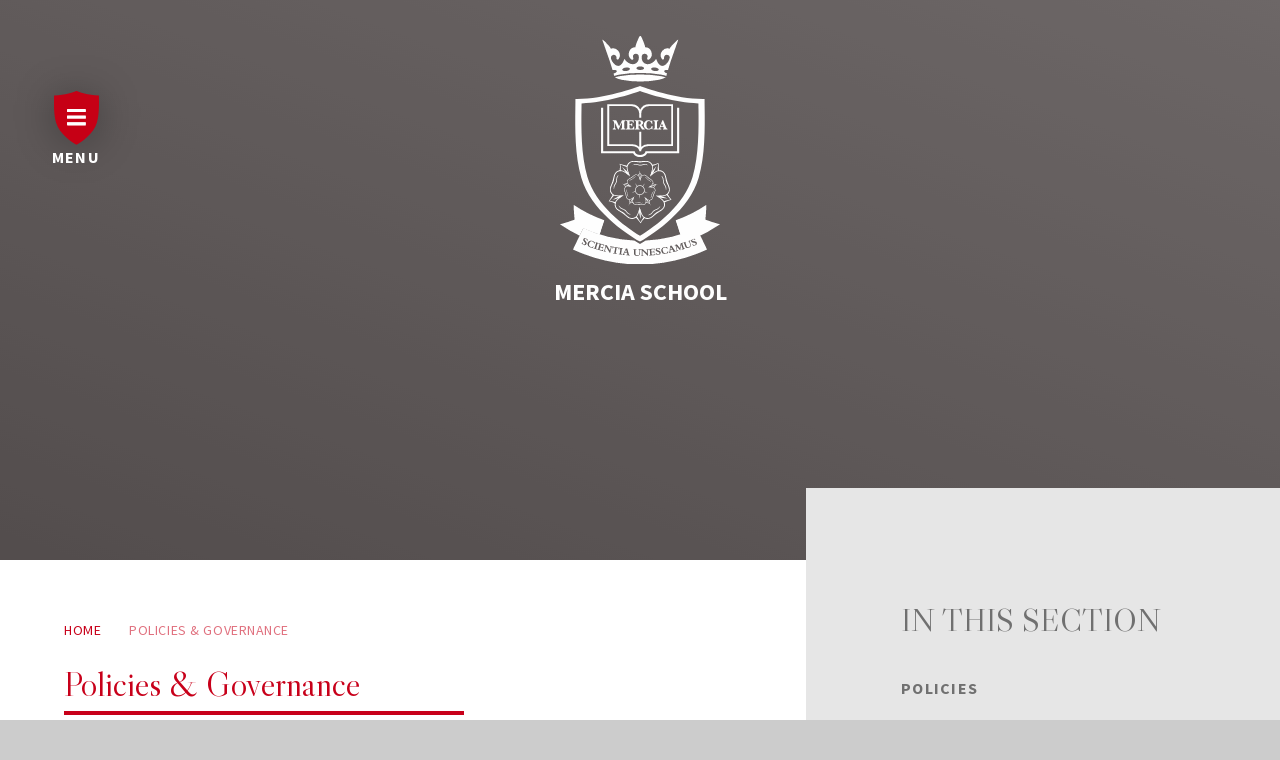

--- FILE ---
content_type: text/html
request_url: https://www.merciaschool.com/page/?title=Policies+%26amp%3B+Governance&pid=51
body_size: 46460
content:

<!DOCTYPE html>
<!--[if IE 7]><html class="no-ios no-js lte-ie9 lte-ie8 lte-ie7" lang="en" xml:lang="en"><![endif]-->
<!--[if IE 8]><html class="no-ios no-js lte-ie9 lte-ie8"  lang="en" xml:lang="en"><![endif]-->
<!--[if IE 9]><html class="no-ios no-js lte-ie9"  lang="en" xml:lang="en"><![endif]-->
<!--[if !IE]><!--> <html class="no-ios no-js"  lang="en" xml:lang="en"><!--<![endif]-->
	<head>
		<meta http-equiv="X-UA-Compatible" content="IE=edge" />
		<meta http-equiv="content-type" content="text/html; charset=utf-8"/>
		
		<link rel="canonical" href="https://www.merciaschool.com/page/?title=Policies+%26amp%3B+Governance&amp;pid=51">
		<script>window.FontAwesomeConfig = {showMissingIcons: false};</script><link rel="stylesheet" media="screen" href="https://cdn.juniperwebsites.co.uk/_includes/font-awesome/5.7.1/css/fa-web-font.css?cache=v4.6.56.3">
<script defer src="https://cdn.juniperwebsites.co.uk/_includes/font-awesome/5.7.1/js/fontawesome-all.min.js?cache=v4.6.56.3"></script>
<script defer src="https://cdn.juniperwebsites.co.uk/_includes/font-awesome/5.7.1/js/fa-v4-shims.min.js?cache=v4.6.56.3"></script>

		<title>Mercia School - Policies & Governance</title>
		
		<style type="text/css">
			:root {
				
				--col-pri: rgb(34, 34, 34);
				
				--col-sec: rgb(136, 136, 136);
				
			}
		</style>
		
<!--[if IE]>
<script>
console = {log:function(){return;}};
</script>
<![endif]-->

<script>
	var boolItemEditDisabled;
	var boolLanguageMode, boolLanguageEditOriginal;
	var boolViewingConnect;
	var boolConnectDashboard;
	var displayRegions = [];
	var intNewFileCount = 0;
	strItemType = "page";
	strSubItemType = "page";

	var featureSupport = {
		tagging: false,
		eventTagging: false
	};
	var boolLoggedIn = false;
boolAdminMode = false;
	var boolSuperUser = false;
strCookieBarStyle = 'shape';
	intParentPageID = "0";
	intCurrentItemID = 51;
	var intCurrentCatID = "";
boolIsHomePage = false;
	boolItemEditDisabled = true;
	boolLanguageEditOriginal=true;
	strCurrentLanguage='en-gb';	strFileAttachmentsUploadLocation = 'bottom';	boolViewingConnect = false;	boolConnectDashboard = false;	var objEditorComponentList = {};

</script>

<script src="https://cdn.juniperwebsites.co.uk/admin/_includes/js/mutation_events.min.js?cache=v4.6.56.3"></script>
<script src="https://cdn.juniperwebsites.co.uk/admin/_includes/js/jquery/jquery.js?cache=v4.6.56.3"></script>
<script src="https://cdn.juniperwebsites.co.uk/admin/_includes/js/jquery/jquery.prefilter.js?cache=v4.6.56.3"></script>
<script src="https://cdn.juniperwebsites.co.uk/admin/_includes/js/jquery/jquery.query.js?cache=v4.6.56.3"></script>
<script src="https://cdn.juniperwebsites.co.uk/admin/_includes/js/jquery/js.cookie.js?cache=v4.6.56.3"></script>
<script src="/_includes/editor/template-javascript.asp?cache=260112"></script>
<script src="/admin/_includes/js/functions/minified/functions.login.new.asp?cache=260112"></script>

  <script>

  </script>
<link href="https://www.merciaschool.com/feeds/pages.asp?pid=51&lang=en" rel="alternate" type="application/rss+xml" title="Mercia School - Policies & Governance - Page Updates"><link href="https://www.merciaschool.com/feeds/comments.asp?title=Policies & Governance&amp;item=page&amp;pid=51" rel="alternate" type="application/rss+xml" title="Mercia School - Policies & Governance - Page Comments"><link rel="stylesheet" media="screen" href="/_site/css/main.css?cache=260112">

	<link rel="stylesheet" href="/_site/css/print.css" type="text/css" media="print">
	<meta name="mobile-web-app-capable" content="yes">
	<meta name="apple-mobile-web-app-capable" content="yes">
	<meta name="viewport" content="width=device-width, initial-scale=1, minimum-scale=1, maximum-scale=1">
	<link rel="author" href="/humans.txt">
	<link rel="icon" href="/_site/images/favicons/favicon.ico">
	<link rel="apple-touch-icon" href="/_site/images/favicons/favicon.png">
	<link rel="preconnect" href="https://fonts.gstatic.com">
	<link href="https://fonts.googleapis.com/css2?family=Libre+Caslon+Display&family=Libre+Caslon+Text:wght@400;700&family=Source+Sans+Pro:wght@300;400;700&display=swap" rel="stylesheet">
	
	<script type="text/javascript">
	var iOS = ( navigator.userAgent.match(/(iPad|iPhone|iPod)/g) ? true : false );
	if (iOS) { $('html').removeClass('no-ios').addClass('ios'); }
	</script>

<script type="text/javascript">
  (function(c,l,a,r,i,t,y){
      c[a]=c[a]||function(){(c[a].q=c[a].q||[]).push(arguments)};
      t=l.createElement(r);t.async=1;t.src="https://www.clarity.ms/tag/"+i;
      y=l.getElementsByTagName(r)[0];y.parentNode.insertBefore(t,y);
  })(window, document, "clarity", "script", "r3yurhhesd");
</script>
	
	<link rel="stylesheet" media="screen" href="https://cdn.juniperwebsites.co.uk/_includes/css/content-blocks.css?cache=v4.6.56.3">
<link rel="stylesheet" media="screen" href="/_includes/css/cookie-colour.asp?cache=260112">
<link rel="stylesheet" media="screen" href="https://cdn.juniperwebsites.co.uk/_includes/css/cookies.css?cache=v4.6.56.3">
<link rel="stylesheet" media="screen" href="https://cdn.juniperwebsites.co.uk/_includes/css/cookies.advanced.css?cache=v4.6.56.3">
<link rel="stylesheet" media="screen" href="https://cdn.juniperwebsites.co.uk/_includes/css/overlord.css?cache=v4.6.56.3">
<link rel="stylesheet" media="screen" href="https://cdn.juniperwebsites.co.uk/_includes/css/templates.css?cache=v4.6.56.3">
<link rel="stylesheet" media="screen" href="/_site/css/attachments.css?cache=260112">
<link rel="stylesheet" media="screen" href="/_site/css/templates.css?cache=260112">
<style>#print_me { display: none;}</style><script src="https://cdn.juniperwebsites.co.uk/admin/_includes/js/modernizr.js?cache=v4.6.56.3"></script>
<meta property="og:site_name" content="Mercia School" /><meta property="og:title" content="Policies & Governance" /><meta property="og:type" content="website" /> <meta property="og:image" content="https://www.merciatrust.co.uk" /><meta property="twitter:card" content="summary" /> <meta property="twitter:image" content="https://www.merciatrust.co.uk" />
</head>


    <body>


<div id="print_me"></div>
<div class="mason mason--inner">

	<section class="access">
		<a class="access__anchor" name="header"></a>
		<a class="access__link" href="#content">Skip to content &darr;</a>
	</section>
	

	<header class="header header__flex" data-menu="fixed menu">
		<section class="menu">
			<button class="menu__btn reset__button block parent fw__700 f__uppercase col__white" data-toggle=".mason--menu">	
				<div class="menu__btn__text menu__btn__text--close cover"><img src="/_site/images/design/menu close.png" /><span>Go Back</span></div>
			</button>
			<nav class="menu__sidebar">
				<ul class="menu__list reset__ul"><li class="menu__list__item menu__list__item--page_1"><a class="menu__list__item__link reset__a block" id="page_1" href="/"><span>Home</span></a><button class="menu__list__item__button reset__button" data-tab=".menu__list__item--page_1--expand"><i class="menu__list__item__button__icon fa fa-angle-down"></i></button></li><li class="menu__list__item menu__list__item--page_24 menu__list__item--subitems"><a class="menu__list__item__link reset__a block" id="page_24" href="/why-mercia"><span>Why Mercia?</span></a><button class="menu__list__item__button reset__button" data-tab=".menu__list__item--page_24--expand"><i class="menu__list__item__button__icon fa fa-angle-down"></i></button><ul class="menu__list__item__sub"><li class="menu__list__item menu__list__item--page_34"><a class="menu__list__item__link reset__a block" id="page_34" href="/page/?title=Vision+and+Values&amp;pid=34"><span>Vision and Values</span></a><button class="menu__list__item__button reset__button" data-tab=".menu__list__item--page_34--expand"><i class="menu__list__item__button__icon fa fa-angle-down"></i></button></li><li class="menu__list__item menu__list__item--page_36"><a class="menu__list__item__link reset__a block" id="page_36" href="/page/?title=Our+Staff&amp;pid=36"><span>Our Staff</span></a><button class="menu__list__item__button reset__button" data-tab=".menu__list__item--page_36--expand"><i class="menu__list__item__button__icon fa fa-angle-down"></i></button></li><li class="menu__list__item menu__list__item--page_35"><a class="menu__list__item__link reset__a block" id="page_35" href="/page/?title=Teaching+and+Learning&amp;pid=35"><span>Teaching and Learning</span></a><button class="menu__list__item__button reset__button" data-tab=".menu__list__item--page_35--expand"><i class="menu__list__item__button__icon fa fa-angle-down"></i></button></li><li class="menu__list__item menu__list__item--page_38"><a class="menu__list__item__link reset__a block" id="page_38" href="/page/?title=Pupil+Experiences&amp;pid=38"><span>Pupil Experiences</span></a><button class="menu__list__item__button reset__button" data-tab=".menu__list__item--page_38--expand"><i class="menu__list__item__button__icon fa fa-angle-down"></i></button></li><li class="menu__list__item menu__list__item--page_39"><a class="menu__list__item__link reset__a block" id="page_39" href="/page/?title=Careers&amp;pid=39"><span>Careers</span></a><button class="menu__list__item__button reset__button" data-tab=".menu__list__item--page_39--expand"><i class="menu__list__item__button__icon fa fa-angle-down"></i></button></li><li class="menu__list__item menu__list__item--page_66"><a class="menu__list__item__link reset__a block" id="page_66" href="/page/?title=School+Performance&amp;pid=66"><span>School Performance</span></a><button class="menu__list__item__button reset__button" data-tab=".menu__list__item--page_66--expand"><i class="menu__list__item__button__icon fa fa-angle-down"></i></button></li></ul></li><li class="menu__list__item menu__list__item--page_49 menu__list__item--subitems"><a class="menu__list__item__link reset__a block" id="page_49" href="/work-with-us"><span>Work With Us</span></a><button class="menu__list__item__button reset__button" data-tab=".menu__list__item--page_49--expand"><i class="menu__list__item__button__icon fa fa-angle-down"></i></button><ul class="menu__list__item__sub"><li class="menu__list__item menu__list__item--page_50"><a class="menu__list__item__link reset__a block" id="page_50" href="/page/?title=Are+we+right+for+you%3F&amp;pid=50"><span>Are we right for you?</span></a><button class="menu__list__item__button reset__button" data-tab=".menu__list__item--page_50--expand"><i class="menu__list__item__button__icon fa fa-angle-down"></i></button></li><li class="menu__list__item menu__list__item--blog_category_4"><a class="menu__list__item__link reset__a block" id="blog_category_4" href="/vacancies"><span>Vacancies</span></a><button class="menu__list__item__button reset__button" data-tab=".menu__list__item--blog_category_4--expand"><i class="menu__list__item__button__icon fa fa-angle-down"></i></button></li><li class="menu__list__item menu__list__item--form_26"><a class="menu__list__item__link reset__a block" id="form_26" href="/form/?pid=49&amp;form=26"><span>Quick Apply</span></a><button class="menu__list__item__button reset__button" data-tab=".menu__list__item--form_26--expand"><i class="menu__list__item__button__icon fa fa-angle-down"></i></button></li></ul></li><li class="menu__list__item menu__list__item--page_51 menu__list__item--subitems menu__list__item--selected menu__list__item--final"><a class="menu__list__item__link reset__a block" id="page_51" href="/page/?title=Policies+%26amp%3B+Governance&amp;pid=51"><span>Policies &amp; Governance</span></a><button class="menu__list__item__button reset__button" data-tab=".menu__list__item--page_51--expand"><i class="menu__list__item__button__icon fa fa-angle-down"></i></button><ul class="menu__list__item__sub"><li class="menu__list__item menu__list__item--page_56"><a class="menu__list__item__link reset__a block" id="page_56" href="/page/?title=Policies&amp;pid=56"><span>Policies</span></a><button class="menu__list__item__button reset__button" data-tab=".menu__list__item--page_56--expand"><i class="menu__list__item__button__icon fa fa-angle-down"></i></button></li><li class="menu__list__item menu__list__item--page_52"><a class="menu__list__item__link reset__a block" id="page_52" href="/page/?title=Curriculum&amp;pid=52"><span>Curriculum</span></a><button class="menu__list__item__button reset__button" data-tab=".menu__list__item--page_52--expand"><i class="menu__list__item__button__icon fa fa-angle-down"></i></button></li><li class="menu__list__item menu__list__item--page_57"><a class="menu__list__item__link reset__a block" id="page_57" href="/page/?title=Governing+Body&amp;pid=57"><span>Governing Body</span></a><button class="menu__list__item__button reset__button" data-tab=".menu__list__item--page_57--expand"><i class="menu__list__item__button__icon fa fa-angle-down"></i></button></li><li class="menu__list__item menu__list__item--page_54"><a class="menu__list__item__link reset__a block" id="page_54" href="/page/?title=Pupil+Premium&amp;pid=54"><span>Pupil Premium</span></a><button class="menu__list__item__button reset__button" data-tab=".menu__list__item--page_54--expand"><i class="menu__list__item__button__icon fa fa-angle-down"></i></button></li><li class="menu__list__item menu__list__item--page_58"><a class="menu__list__item__link reset__a block" id="page_58" href="/page/?title=SEND&amp;pid=58"><span>SEND</span></a><button class="menu__list__item__button reset__button" data-tab=".menu__list__item--page_58--expand"><i class="menu__list__item__button__icon fa fa-angle-down"></i></button></li><li class="menu__list__item menu__list__item--page_55"><a class="menu__list__item__link reset__a block" id="page_55" href="/page/?title=Ofsted&amp;pid=55"><span>Ofsted</span></a><button class="menu__list__item__button reset__button" data-tab=".menu__list__item--page_55--expand"><i class="menu__list__item__button__icon fa fa-angle-down"></i></button></li><li class="menu__list__item menu__list__item--page_53"><a class="menu__list__item__link reset__a block" id="page_53" href="/page/?title=Mercia+Learning+Trust&amp;pid=53"><span>Mercia Learning Trust</span></a><button class="menu__list__item__button reset__button" data-tab=".menu__list__item--page_53--expand"><i class="menu__list__item__button__icon fa fa-angle-down"></i></button></li><li class="menu__list__item menu__list__item--page_70"><a class="menu__list__item__link reset__a block" id="page_70" href="/page/?title=Examinations&amp;pid=70"><span>Examinations</span></a><button class="menu__list__item__button reset__button" data-tab=".menu__list__item--page_70--expand"><i class="menu__list__item__button__icon fa fa-angle-down"></i></button></li></ul></li><li class="menu__list__item menu__list__item--page_74 menu__list__item--subitems"><a class="menu__list__item__link reset__a block" id="page_74" href="/mcsf"><span>Mercia Collegiate Sixth Form</span></a><button class="menu__list__item__button reset__button" data-tab=".menu__list__item--page_74--expand"><i class="menu__list__item__button__icon fa fa-angle-down"></i></button><ul class="menu__list__item__sub"><li class="menu__list__item menu__list__item--page_67"><a class="menu__list__item__link reset__a block" id="page_67" href="/page/?title=About+Us&amp;pid=67"><span>About Us</span></a><button class="menu__list__item__button reset__button" data-tab=".menu__list__item--page_67--expand"><i class="menu__list__item__button__icon fa fa-angle-down"></i></button></li><li class="menu__list__item menu__list__item--page_75"><a class="menu__list__item__link reset__a block" id="page_75" href="/page/?title=Welcome+to+Mercia+Collegiate+Sixth+Form&amp;pid=75"><span>Welcome to Mercia Collegiate Sixth Form</span></a><button class="menu__list__item__button reset__button" data-tab=".menu__list__item--page_75--expand"><i class="menu__list__item__button__icon fa fa-angle-down"></i></button></li><li class="menu__list__item menu__list__item--page_80"><a class="menu__list__item__link reset__a block" id="page_80" href="/page/?title=Admissions+and+Application&amp;pid=80"><span>Admissions and Application</span></a><button class="menu__list__item__button reset__button" data-tab=".menu__list__item--page_80--expand"><i class="menu__list__item__button__icon fa fa-angle-down"></i></button></li><li class="menu__list__item menu__list__item--page_81"><a class="menu__list__item__link reset__a block" id="page_81" href="/page/?title=Elite+University+Preparation&amp;pid=81"><span>Elite University Preparation</span></a><button class="menu__list__item__button reset__button" data-tab=".menu__list__item--page_81--expand"><i class="menu__list__item__button__icon fa fa-angle-down"></i></button></li><li class="menu__list__item menu__list__item--page_82"><a class="menu__list__item__link reset__a block" id="page_82" href="/page/?title=Our+Offer&amp;pid=82"><span>Our Offer</span></a><button class="menu__list__item__button reset__button" data-tab=".menu__list__item--page_82--expand"><i class="menu__list__item__button__icon fa fa-angle-down"></i></button></li><li class="menu__list__item menu__list__item--page_83"><a class="menu__list__item__link reset__a block" id="page_83" href="/page/?title=The+Professional+Schools&amp;pid=83"><span>The Professional Schools</span></a><button class="menu__list__item__button reset__button" data-tab=".menu__list__item--page_83--expand"><i class="menu__list__item__button__icon fa fa-angle-down"></i></button></li><li class="menu__list__item menu__list__item--page_89"><a class="menu__list__item__link reset__a block" id="page_89" href="/page/?title=The+School+Day+and+Support&amp;pid=89"><span>The School Day and Support</span></a><button class="menu__list__item__button reset__button" data-tab=".menu__list__item--page_89--expand"><i class="menu__list__item__button__icon fa fa-angle-down"></i></button></li><li class="menu__list__item menu__list__item--page_90"><a class="menu__list__item__link reset__a block" id="page_90" href="/page/?title=Prospectus&amp;pid=90"><span>Prospectus</span></a><button class="menu__list__item__button reset__button" data-tab=".menu__list__item--page_90--expand"><i class="menu__list__item__button__icon fa fa-angle-down"></i></button></li><li class="menu__list__item menu__list__item--page_91"><a class="menu__list__item__link reset__a block" id="page_91" href="/page/?title=Mercia+Collegiate+Sixth+Form+Bursary+Fund&amp;pid=91"><span>Mercia Collegiate Sixth Form Bursary Fund</span></a><button class="menu__list__item__button reset__button" data-tab=".menu__list__item--page_91--expand"><i class="menu__list__item__button__icon fa fa-angle-down"></i></button></li></ul></li><li class="menu__list__item menu__list__item--page_40 menu__list__item--subitems"><a class="menu__list__item__link reset__a block" id="page_40" href="/parents"><span>Parents</span></a><button class="menu__list__item__button reset__button" data-tab=".menu__list__item--page_40--expand"><i class="menu__list__item__button__icon fa fa-angle-down"></i></button><ul class="menu__list__item__sub"><li class="menu__list__item menu__list__item--page_47"><a class="menu__list__item__link reset__a block" id="page_47" href="/safeguarding"><span>Safeguarding</span></a><button class="menu__list__item__button reset__button" data-tab=".menu__list__item--page_47--expand"><i class="menu__list__item__button__icon fa fa-angle-down"></i></button></li><li class="menu__list__item menu__list__item--page_46"><a class="menu__list__item__link reset__a block" id="page_46" href="/page/?title=Helping+Your+Child+Succeed&amp;pid=46"><span>Helping Your Child Succeed</span></a><button class="menu__list__item__button reset__button" data-tab=".menu__list__item--page_46--expand"><i class="menu__list__item__button__icon fa fa-angle-down"></i></button></li><li class="menu__list__item menu__list__item--page_42"><a class="menu__list__item__link reset__a block" id="page_42" href="/page/?title=Uniform&amp;pid=42"><span>Uniform</span></a><button class="menu__list__item__button reset__button" data-tab=".menu__list__item--page_42--expand"><i class="menu__list__item__button__icon fa fa-angle-down"></i></button></li><li class="menu__list__item menu__list__item--page_43"><a class="menu__list__item__link reset__a block" id="page_43" href="/page/?title=Equipment&amp;pid=43"><span>Equipment</span></a><button class="menu__list__item__button reset__button" data-tab=".menu__list__item--page_43--expand"><i class="menu__list__item__button__icon fa fa-angle-down"></i></button></li><li class="menu__list__item menu__list__item--page_63"><a class="menu__list__item__link reset__a block" id="page_63" href="/page/?title=Free+School+Meals&amp;pid=63"><span>Free School Meals</span></a><button class="menu__list__item__button reset__button" data-tab=".menu__list__item--page_63--expand"><i class="menu__list__item__button__icon fa fa-angle-down"></i></button></li><li class="menu__list__item menu__list__item--page_60"><a class="menu__list__item__link reset__a block" id="page_60" href="/page/?title=GCSE+Selection+2024%2D25&amp;pid=60"><span>GCSE Selection 2024-25</span></a><button class="menu__list__item__button reset__button" data-tab=".menu__list__item--page_60--expand"><i class="menu__list__item__button__icon fa fa-angle-down"></i></button></li><li class="menu__list__item menu__list__item--page_61"><a class="menu__list__item__link reset__a block" id="page_61" href="/page/?title=Year+7+2025+%2D+Welcome+to+Mercia+School&amp;pid=61"><span>Year 7 2025 - Welcome to Mercia School</span></a><button class="menu__list__item__button reset__button" data-tab=".menu__list__item--page_61--expand"><i class="menu__list__item__button__icon fa fa-angle-down"></i></button></li><li class="menu__list__item menu__list__item--page_45"><a class="menu__list__item__link reset__a block" id="page_45" href="/page/?title=Adverse+Weather+Procedure&amp;pid=45"><span>Adverse Weather Procedure</span></a><button class="menu__list__item__button reset__button" data-tab=".menu__list__item--page_45--expand"><i class="menu__list__item__button__icon fa fa-angle-down"></i></button></li><li class="menu__list__item menu__list__item--page_97"><a class="menu__list__item__link reset__a block" id="page_97" href="/page/?title=Key+Dates+2024%2D25&amp;pid=97"><span>Key Dates 2024-25</span></a><button class="menu__list__item__button reset__button" data-tab=".menu__list__item--page_97--expand"><i class="menu__list__item__button__icon fa fa-angle-down"></i></button></li><li class="menu__list__item menu__list__item--page_101"><a class="menu__list__item__link reset__a block" id="page_101" href="/page/?title=Key+Dates+2025%2D26&amp;pid=101"><span>Key Dates 2025-26</span></a><button class="menu__list__item__button reset__button" data-tab=".menu__list__item--page_101--expand"><i class="menu__list__item__button__icon fa fa-angle-down"></i></button></li><li class="menu__list__item menu__list__item--form_48"><a class="menu__list__item__link reset__a block" id="form_48" href="/form/?pid=40&amp;form=48"><span>Celebrate Your Child's Success</span></a><button class="menu__list__item__button reset__button" data-tab=".menu__list__item--form_48--expand"><i class="menu__list__item__button__icon fa fa-angle-down"></i></button></li></ul></li><li class="menu__list__item menu__list__item--page_25 menu__list__item--subitems"><a class="menu__list__item__link reset__a block" id="page_25" href="/page/?title=School+Life&amp;pid=25"><span>School Life</span></a><button class="menu__list__item__button reset__button" data-tab=".menu__list__item--page_25--expand"><i class="menu__list__item__button__icon fa fa-angle-down"></i></button><ul class="menu__list__item__sub"><li class="menu__list__item menu__list__item--page_26"><a class="menu__list__item__link reset__a block" id="page_26" href="/page/?title=The+Arts&amp;pid=26"><span>The Arts</span></a><button class="menu__list__item__button reset__button" data-tab=".menu__list__item--page_26--expand"><i class="menu__list__item__button__icon fa fa-angle-down"></i></button></li><li class="menu__list__item menu__list__item--page_27"><a class="menu__list__item__link reset__a block" id="page_27" href="/page/?title=Sport&amp;pid=27"><span>Sport</span></a><button class="menu__list__item__button reset__button" data-tab=".menu__list__item--page_27--expand"><i class="menu__list__item__button__icon fa fa-angle-down"></i></button></li><li class="menu__list__item menu__list__item--page_31"><a class="menu__list__item__link reset__a block" id="page_31" href="/page/?title=School+Charity+Work&amp;pid=31"><span>School Charity Work</span></a><button class="menu__list__item__button reset__button" data-tab=".menu__list__item--page_31--expand"><i class="menu__list__item__button__icon fa fa-angle-down"></i></button></li><li class="menu__list__item menu__list__item--page_28"><a class="menu__list__item__link reset__a block" id="page_28" href="/page/?title=Academia&amp;pid=28"><span>Academia</span></a><button class="menu__list__item__button reset__button" data-tab=".menu__list__item--page_28--expand"><i class="menu__list__item__button__icon fa fa-angle-down"></i></button></li><li class="menu__list__item menu__list__item--page_29"><a class="menu__list__item__link reset__a block" id="page_29" href="/page/?title=The+House+System&amp;pid=29"><span>The House System</span></a><button class="menu__list__item__button reset__button" data-tab=".menu__list__item--page_29--expand"><i class="menu__list__item__button__icon fa fa-angle-down"></i></button></li><li class="menu__list__item menu__list__item--page_32"><a class="menu__list__item__link reset__a block" id="page_32" href="/page/?title=Family+Lunch&amp;pid=32"><span>Family Lunch</span></a><button class="menu__list__item__button reset__button" data-tab=".menu__list__item--page_32--expand"><i class="menu__list__item__button__icon fa fa-angle-down"></i></button></li><li class="menu__list__item menu__list__item--page_30"><a class="menu__list__item__link reset__a block" id="page_30" href="/page/?title=Our+Enrichment+Curriculum&amp;pid=30"><span>Our Enrichment Curriculum</span></a><button class="menu__list__item__button reset__button" data-tab=".menu__list__item--page_30--expand"><i class="menu__list__item__button__icon fa fa-angle-down"></i></button></li><li class="menu__list__item menu__list__item--page_33"><a class="menu__list__item__link reset__a block" id="page_33" href="/page/?title=Duke+of+Edinburgh&amp;pid=33"><span>Duke of Edinburgh</span></a><button class="menu__list__item__button reset__button" data-tab=".menu__list__item--page_33--expand"><i class="menu__list__item__button__icon fa fa-angle-down"></i></button></li><li class="menu__list__item menu__list__item--page_86"><a class="menu__list__item__link reset__a block" id="page_86" href="/page/?title=Elite+Performance&amp;pid=86"><span>Elite Performance</span></a><button class="menu__list__item__button reset__button" data-tab=".menu__list__item--page_86--expand"><i class="menu__list__item__button__icon fa fa-angle-down"></i></button></li><li class="menu__list__item menu__list__item--page_99"><a class="menu__list__item__link reset__a block" id="page_99" href="/page/?title=Productions&amp;pid=99"><span>Productions</span></a><button class="menu__list__item__button reset__button" data-tab=".menu__list__item--page_99--expand"><i class="menu__list__item__button__icon fa fa-angle-down"></i></button></li><li class="menu__list__item menu__list__item--page_62"><a class="menu__list__item__link reset__a block" id="page_62" href="/page/?title=Pupil+Voice+and+Leadership&amp;pid=62"><span>Pupil Voice and Leadership</span></a><button class="menu__list__item__button reset__button" data-tab=".menu__list__item--page_62--expand"><i class="menu__list__item__button__icon fa fa-angle-down"></i></button></li><li class="menu__list__item menu__list__item--page_88"><a class="menu__list__item__link reset__a block" id="page_88" href="/page/?title=The+School+Day&amp;pid=88"><span>The School Day</span></a><button class="menu__list__item__button reset__button" data-tab=".menu__list__item--page_88--expand"><i class="menu__list__item__button__icon fa fa-angle-down"></i></button></li></ul></li><li class="menu__list__item menu__list__item--page_48"><a class="menu__list__item__link reset__a block" id="page_48" href="/admissions"><span>Admissions</span></a><button class="menu__list__item__button reset__button" data-tab=".menu__list__item--page_48--expand"><i class="menu__list__item__button__icon fa fa-angle-down"></i></button></li><li class="menu__list__item menu__list__item--page_22 menu__list__item--subitems"><a class="menu__list__item__link reset__a block" id="page_22" href="/page/?title=Publications&amp;pid=22"><span>Publications</span></a><button class="menu__list__item__button reset__button" data-tab=".menu__list__item--page_22--expand"><i class="menu__list__item__button__icon fa fa-angle-down"></i></button><ul class="menu__list__item__sub"><li class="menu__list__item menu__list__item--news_category_2"><a class="menu__list__item__link reset__a block" id="news_category_2" href="/news/?pid=22&amp;nid=2"><span>Staff Blogs</span></a><button class="menu__list__item__button reset__button" data-tab=".menu__list__item--news_category_2--expand"><i class="menu__list__item__button__icon fa fa-angle-down"></i></button></li></ul></li><li class="menu__list__item menu__list__item--page_21 menu__list__item--subitems"><a class="menu__list__item__link reset__a block" id="page_21" href="/contact-us"><span>Contact Us</span></a><button class="menu__list__item__button reset__button" data-tab=".menu__list__item--page_21--expand"><i class="menu__list__item__button__icon fa fa-angle-down"></i></button><ul class="menu__list__item__sub"><li class="menu__list__item menu__list__item--form_23"><a class="menu__list__item__link reset__a block" id="form_23" href="/visit-us"><span>Visit Us</span></a><button class="menu__list__item__button reset__button" data-tab=".menu__list__item--form_23--expand"><i class="menu__list__item__button__icon fa fa-angle-down"></i></button></li></ul></li></ul>
				<div class="search__container">
					<form class="search" method="post" action="/search/default.asp?pid=0">
						<button class="search__submit" type="submit" name="Search" title="Search" aria-label="Search"><i class="fa fa-search" aria-hidden="true"></i></button>
						<input class="search__input" type="text" name="searchValue" title="Search" placeholder="Search" />
					</form>
				</div>
			</nav>
		</section>
		<div class="header__extras">			
			<button class="menu__btn reset__button block parent fw__700 f__uppercase col__white" data-toggle=".mason--menu">	
				<div class="menu__btn__text menu__btn__text--open cover"><img src="/_site/images/design/menu open.png" /><span>Menu</span></div>
			</button>
		</div>
		<div class="header__container">
			<div class="header__logo inline">
				<a href="/" class="block"><img src="/_site/images/design/logo.svg" class="block" alt="Mercia School" /></a>
				<h1 class="header__title col__white">Mercia School</h1>			
			</div>
		</div>
	</header>
	
	<section class="hero parent">
		
		<div class="hero__slideshow cover parent" data-cycle="" data-parallax="top" data-watch=".hero">
			<div class="hero__slideshow__item cover"><div class="hero__slideshow__item__image" data-img="/_site/data/files/images/slideshow/51/4A96C67BC5B2D2D582603321F8E9154C.png"></div></div>
		</div>
		
	</section>
	
	<main class="main container main--no--related" id="scrollDown">
		
		<div class="main__flex">
			<div class="content content--page">
				<div class="breadcrumbs">
					<ul class="content__path"><li class="content__path__item content__path__item--page_1 inline f__uppercase"><a class="content__path__item__link reset__a col__type" id="page_1" href="/">Home</a><span class="content__path__item__sep"><i class="fal fa-chevron-right"></i></span></li><li class="content__path__item content__path__item--page_51 content__path__item--selected content__path__item--final inline f__uppercase"><a class="content__path__item__link reset__a col__type" id="page_51" href="/page/?title=Policies+%26amp%3B+Governance&amp;pid=51">Policies &amp; Governance</a><span class="content__path__item__sep"><i class="fal fa-chevron-right"></i></span></li></ul>
				</div>
				<h1 class="content__title" id="itemTitle">Policies & Governance</h1>
				<a class="content__anchor" name="content"></a>
				<div class="content__region"><p class="intro">Mercia School prides itself on a robust set of policies that ensure the health and safety of all pupils, staff and other stakeholders. Furthermore, our policies on teaching, behaviour and curriculum ensure all of our teachers can focus on their primary objective - teaching exceptional lessons to our pupils every day.</p>

<p style="text-align:center"><img alt="" src="/_site/data/files/users/3/images/A7F7A5CE1C59C50FAEEB84DA7F9E1547.jpeg" style="" title="" width="71.28%" /></p>

<p>The school&#39;s policies have been ratified by the governing body, as well as Her Majesty&#39;s Inspectorate Ofsted.</p>

<p>Should you have any questions or queries about policy, governance or our curriculum, please do not hesitate to contact us at <a href="mailto:enquiries@merciaschool.com">enquiries@merciaschool.com</a>.</p>
</div><div class="content__attachments">
<ol class="content__attachments__list content__attachments__list--2 fileAttachmentList">
<li> <a class="content__attachments__list__item ui_card" id="content__attachments__list__item--616" href="https://www.merciaschool.com/attachments/download.asp?file=616&amp;type=pdf" target="_blank" rel="616"> <div class="content__attachments__list__item__info ui_txt"> <div class="content__attachments__list__item__info__name ui_txt__title">Mercia School - Remote Education Policy 2024-25</div> </div> </a></li></ol>				</div>			
			</div>		
			
				<div class="subnav__container container">
					<nav class="subnav">
						<a class="subnav__anchor" name="subnav"></a>
						<h2 class="subnav__title">In This Section</h2>
						<ul class="subnav__list"><li class="subnav__list__item subnav__list__item--page_56"><a class="subnav__list__item__link col__white reset__a block" id="page_56" href="/page/?title=Policies&amp;pid=56"><span class="inline">Policies</span></a></li><li class="subnav__list__item subnav__list__item--page_52"><a class="subnav__list__item__link col__white reset__a block" id="page_52" href="/page/?title=Curriculum&amp;pid=52"><span class="inline">Curriculum</span></a></li><li class="subnav__list__item subnav__list__item--page_57"><a class="subnav__list__item__link col__white reset__a block" id="page_57" href="/page/?title=Governing+Body&amp;pid=57"><span class="inline">Governing Body</span></a></li><li class="subnav__list__item subnav__list__item--page_54"><a class="subnav__list__item__link col__white reset__a block" id="page_54" href="/page/?title=Pupil+Premium&amp;pid=54"><span class="inline">Pupil Premium</span></a></li><li class="subnav__list__item subnav__list__item--page_58"><a class="subnav__list__item__link col__white reset__a block" id="page_58" href="/page/?title=SEND&amp;pid=58"><span class="inline">SEND</span></a></li><li class="subnav__list__item subnav__list__item--page_55"><a class="subnav__list__item__link col__white reset__a block" id="page_55" href="/page/?title=Ofsted&amp;pid=55"><span class="inline">Ofsted</span></a></li><li class="subnav__list__item subnav__list__item--page_53"><a class="subnav__list__item__link col__white reset__a block" id="page_53" href="/page/?title=Mercia+Learning+Trust&amp;pid=53"><span class="inline">Mercia Learning Trust</span></a></li><li class="subnav__list__item subnav__list__item--page_70"><a class="subnav__list__item__link col__white reset__a block" id="page_70" href="/page/?title=Examinations&amp;pid=70"><span class="inline">Examinations</span></a></li></ul>
					</nav>
					
				</div>
			
		</div>
			
	</main> 

	
				
	

	




	<footer class="footer bg__pri f__center container col__white">
		<div class="footer__bg"><img src="/_site/data/files/images/homepage/5A4F58E3BA08D6AB5810A387F5C9E3E0.png" data-fill=".footer__bg" /></div>
		<div class="footer__inner">
			<div class="footer__info">
				<a href="/" class="block footer__logo"><img src="/_site/images/design/logo.svg" class="block" alt="Mercia School" /></a>
				<div class="footer__info__text">
					<p>&copy; 2026&nbsp; Mercia School</p>
					<p>Website design by <a rel="nofollow" target="_blank" href="https://websites.junipereducation.org/"> e4education</a></p>
				</div>
			</div>
			<div class="footer__legal">
				<p>
					<a href="https://www.merciaschool.com/accessibility.asp?level=high-vis&amp;item=page_51" title="This link will display the current page in high visibility mode, suitable for screen reader software">High Visibility Version</a>
					<span class="footer__sep">|</span>
					<a href="https://www.merciaschool.com/accessibility-statement/">Accessibility Statement</a>
					<span class="footer__sep">|</span>
					<a href="/sitemap/?pid=0">Sitemap</a>
				</p>
				<p>
					<a href="/privacy-cookies/">Privacy Policy</a>
					<span class="footer__sep">|</span>
					<a href="#" id="cookie_settings" role="button" title="Cookie Settings" aria-label="Cookie Settings">Cookie Settings</a>
<script>
	$(document).ready(function() {
		$('#cookie_settings').on('click', function(event) { 
			event.preventDefault();
			$('.cookie_information__icon').trigger('click');
		});
	}); 
</script>
				</p>
			</div>
		</div>
	</footer>

	 

	

</div>

<!-- JS -->

<style>
	.image__map {
		position: relative;
		display: inline-block;
	}
	.image__map img {
		display: block;
		max-width: 100%;
	}
	.image__map__link {
		position: absolute;
		z-index: 2;
		display: block;
		
	}
	.mason--demo .image__map__link {
		border: 2px solid red;
	}
</style>


<!-- /JS -->
<script src="https://cdn.juniperwebsites.co.uk/admin/_includes/js/functions/minified/functions.dialog.js?cache=v4.6.56.3"></script>
<div class="cookie_information cookie_information--shape cookie_information--bottom cookie_information--left cookie_information--active"> <div class="cookie_information__icon_container "> <div class="cookie_information__icon " title="Cookie Settings"><i class="fa fa-exclamation"></i></div> <div class="cookie_information__hex "></div> </div> <div class="cookie_information__inner"> <div class="cookie_information__hex cookie_information__hex--large"></div> <div class="cookie_information__info"> <span class="cookie_information_heading ">Cookie Policy</span> <article>This site uses cookies to store information on your computer. <a href="/privacy-cookies" title="See cookie policy">Click here for more information</a><div class="cookie_information__buttons"><button class="cookie_information__button " data-type="allow" title="Allow" aria-label="Allow">Allow</button><button class="cookie_information__button  " data-type="deny" title="Deny" aria-label="Deny">Deny</button></div></article> </div> <button class="cookie_information__close"><i class="fa fa-times" ria-hidden="true"></i></button> </div></div>

<script>
    var strDialogTitle = 'Cookie Settings',
        strDialogSaveButton = 'Save',
        strDialogRevokeButton = 'Revoke';

    $(document).ready(function(){
        $('.cookie_information__icon, .cookie_information__close').on('click', function() {
            $('.cookie_information').toggleClass('cookie_information--active');
        });

        if ($.cookie.allowed()) {
            $('.cookie_information__icon_container').addClass('cookie_information__icon_container--hidden');
            $('.cookie_information').removeClass('cookie_information--active');
        }

        $(document).on('click', '.cookie_information__button', function() {
            var strType = $(this).data('type');
            if (strType === 'settings') {
                openCookieSettings();
            } else {
                saveCookiePreferences(strType, '');
            }
        });
        if (!$('.cookie_ui').length) {
            $('body').append($('<div>', {
                class: 'cookie_ui'
            }));
        }

        var openCookieSettings = function() {
            $('body').e4eDialog({
                diagTitle: strDialogTitle,
                contentClass: 'clublist--add',
                width: '500px',
                height: '90%',
                source: '/privacy-cookies/cookie-popup.asp',
                bind: false,
                appendTo: '.cookie_ui',
                buttons: [{
                    id: 'primary',
                    label: strDialogSaveButton,
                    fn: function() {
                        var arrAllowedItems = [];
                        var strType = 'allow';
                        arrAllowedItems.push('core');
                        if ($('#cookie--targeting').is(':checked')) arrAllowedItems.push('targeting');
                        if ($('#cookie--functional').is(':checked')) arrAllowedItems.push('functional');
                        if ($('#cookie--performance').is(':checked')) arrAllowedItems.push('performance');
                        if (!arrAllowedItems.length) strType = 'deny';
                        if (!arrAllowedItems.length === 4) arrAllowedItems = 'all';
                        saveCookiePreferences(strType, arrAllowedItems.join(','));
                        this.close();
                    }
                }, {
                    id: 'close',
                    
                    label: strDialogRevokeButton,
                    
                    fn: function() {
                        saveCookiePreferences('deny', '');
                        this.close();
                    }
                }]
            });
        }
        var saveCookiePreferences = function(strType, strCSVAllowedItems) {
            if (!strType) return;
            if (!strCSVAllowedItems) strCSVAllowedItems = 'all';
            $.ajax({
                'url': '/privacy-cookies/json.asp?action=updateUserPreferances',
                data: {
                    preference: strType,
                    allowItems: strCSVAllowedItems === 'all' ? '' : strCSVAllowedItems
                },
                success: function(data) {
                    var arrCSVAllowedItems = strCSVAllowedItems.split(',');
                    if (data) {
                        if ('allow' === strType && (strCSVAllowedItems === 'all' || (strCSVAllowedItems.indexOf('core') > -1 && strCSVAllowedItems.indexOf('targeting') > -1) && strCSVAllowedItems.indexOf('functional') > -1 && strCSVAllowedItems.indexOf('performance') > -1)) {
                            if ($(document).find('.no__cookies').length > 0) {
                                $(document).find('.no__cookies').each(function() {
                                    if ($(this).data('replacement')) {
                                        var replacement = $(this).data('replacement')
                                        $(this).replaceWith(replacement);
                                    } else {
                                        window.location.reload();
                                    }
                                });
                            }
                            $('.cookie_information__icon_container').addClass('cookie_information__icon_container--hidden');
                            $('.cookie_information').removeClass('cookie_information--active');
                            $('.cookie_information__info').find('article').replaceWith(data);
                        } else {
                            $('.cookie_information__info').find('article').replaceWith(data);
                            if(strType === 'dontSave' || strType === 'save') {
                                $('.cookie_information').removeClass('cookie_information--active');
                            } else if(strType === 'deny') {
                                $('.cookie_information').addClass('cookie_information--active');
                            } else {
                                $('.cookie_information').removeClass('cookie_information--active');
                            }
                        }
                    }
                }
            });
        }
    });
</script><script src="/_includes/js/mason.min.js?cache=260112"></script>
<script src="/_site/js/min/jquery.cycle2.min.js?cache=260112"></script>
<script src="/_site/js/min/owl.carousel.min.js?cache=260112"></script>
<script src="/_site/js/min/modernizer-custom.min.js?cache=260112"></script>
<script src="/_site/js/min/functions.min.js?cache=260112"></script>
<script src="/_site/js/min/scripts.min.js?cache=260112"></script>
<script>
var loadedJS = {"https://cdn.juniperwebsites.co.uk/_includes/font-awesome/5.7.1/js/fontawesome-all.min.js": true,"https://cdn.juniperwebsites.co.uk/_includes/font-awesome/5.7.1/js/fa-v4-shims.min.js": true,"https://cdn.juniperwebsites.co.uk/admin/_includes/js/mutation_events.min.js": true,"https://cdn.juniperwebsites.co.uk/admin/_includes/js/jquery/jquery.js": true,"https://cdn.juniperwebsites.co.uk/admin/_includes/js/jquery/jquery.prefilter.js": true,"https://cdn.juniperwebsites.co.uk/admin/_includes/js/jquery/jquery.query.js": true,"https://cdn.juniperwebsites.co.uk/admin/_includes/js/jquery/js.cookie.js": true,"/_includes/editor/template-javascript.asp": true,"/admin/_includes/js/functions/minified/functions.login.new.asp": true,"https://cdn.juniperwebsites.co.uk/admin/_includes/js/modernizr.js": true,"https://cdn.juniperwebsites.co.uk/admin/_includes/js/functions/minified/functions.dialog.js": true,"/_includes/js/mason.min.js": true,"/_site/js/min/jquery.cycle2.min.js": true,"/_site/js/min/owl.carousel.min.js": true,"/_site/js/min/modernizer-custom.min.js": true,"/_site/js/min/functions.min.js": true,"/_site/js/min/scripts.min.js": true};
var loadedCSS = {"https://cdn.juniperwebsites.co.uk/_includes/font-awesome/5.7.1/css/fa-web-font.css": true,"/_site/css/main.css": true,"https://cdn.juniperwebsites.co.uk/_includes/css/content-blocks.css": true,"/_includes/css/cookie-colour.asp": true,"https://cdn.juniperwebsites.co.uk/_includes/css/cookies.css": true,"https://cdn.juniperwebsites.co.uk/_includes/css/cookies.advanced.css": true,"https://cdn.juniperwebsites.co.uk/_includes/css/overlord.css": true,"https://cdn.juniperwebsites.co.uk/_includes/css/templates.css": true,"/_site/css/attachments.css": true,"/_site/css/templates.css": true};
</script>


</body>
</html>

--- FILE ---
content_type: text/css
request_url: https://www.merciaschool.com/_site/css/attachments.css?cache=260112
body_size: 5688
content:
.content__attachments__list{padding:0;margin:0 -.5em;list-style:none;overflow:auto}.content__attachments__list li{padding:0 .5em;margin:0 0 1em}@media (min-width:415px){.content__attachments__list--2 li,.content__attachments__list--3 li,.content__attachments__list--4 li{width:50%;float:left}}.lte-ie8 .content__attachments__list--2 li,.lte-ie8 .content__attachments__list--3 li,.lte-ie8 .content__attachments__list--4 li{width:50%;float:left}@media (min-width:769px){.content__attachments__list--3 li,.content__attachments__list--4 li{width:33.33%}}.lte-ie8 .content__attachments__list--3 li,.lte-ie8 .content__attachments__list--4 li{width:33.33%}@media (min-width:1025px){.content__attachments__list--4 li{width:25%}}.content__attachments__list__item{padding:0 1em;display:block;position:relative;text-align:left;text-decoration:none}.content__attachments__list__item__info{margin-right:2.5em}.content__attachments__list__item__info__name{white-space:nowrap;-o-text-overflow:ellipsis;text-overflow:ellipsis;overflow:hidden}.content__attachments__list__item__icon{width:3em;position:absolute;right:.5em;top:.5em;bottom:.5em;background:url("/_includes/images/icons/txt.gif") no-repeat center}.content__attachments__list__item__icon--pdf{background-image:url("/_includes/images/icons/pdf.gif")}.content__attachments__list__item__icon--zip{background-image:url("/_includes/images/icons/zip.gif")}.content__attachments__list__item__icon--csv{background-image:url("/_includes/images/icons/csv.gif")}.content__attachments__list__item__icon--doc,.content__attachments__list__item__icon--docx{background-image:url("/_includes/images/icons/doc.gif")}.content__attachments__list__item__icon--odt{background-image:url("/_includes/images/icons/odf_text.gif")}.content__attachments__list__item__icon--xls,.content__attachments__list__item__icon--xlsx{background-image:url("/_includes/images/icons/xls.gif")}.content__attachments__list__item__icon--pub{background-image:url("/_includes/images/icons/pub.gif")}.content__attachments__list__item__icon--pps,.content__attachments__list__item__icon--ppsx,.content__attachments__list__item__icon--ppt,.content__attachments__list__item__icon--pptm,.content__attachments__list__item__icon--pptx{background-image:url("/_includes/images/icons/ppt.gif")}.content__attachments__list__item__icon--mp3{background-image:url("/_includes/images/icons/mp3.gif")}.content__attachments__list__item__icon--gif{background-image:url("/_includes/images/icons/gif.gif")}.content__attachments__list__item__icon--jpeg,.content__attachments__list__item__icon--jpg{background-image:url("/_includes/images/icons/jpg.gif")}.content__attachments__list__item__icon--png{background-image:url("/_includes/images/icons/png.gif")}.content__attachments__list{overflow:visible}.content__attachments__list li{width:100%}.content__attachments__list li a{height:81px;border:1px solid #C8001A!important;background:none;color:#C8001A;padding-left:18px;position:relative}.content__attachments__list li a:hover{background:#C8001A;color:#fff;-webkit-box-shadow:0px 3px 40px rgba(0, 0, 0, 0.4);box-shadow:0px 3px 40px rgba(0, 0, 0, 0.4)}.content__attachments__list li a:hover:after{border:1px solid #fff}.content__attachments__list li a:hover .content__attachments__list__item__info:before{-webkit-filter:drop-shadow(0px 3px 40px rgba(34, 34, 34, 0.32));filter:drop-shadow(0px 3px 40px rgba(34, 34, 34, 0.32))}.content__attachments__list li a:after{content:"";position:absolute;top:5px;left:5px;right:5px;bottom:5px;border:1px solid #C8001A;display:block;-webkit-transition:0.4s;-o-transition:0.4s;transition:0.4s}.content__attachments__list .content__attachments__list__item__info{margin:0;width:100%;height:100%;display:-webkit-box;display:-ms-flexbox;display:flex;-webkit-box-align:center;-ms-flex-align:center;align-items:center;-webkit-box-pack:start;-ms-flex-pack:start;justify-content:flex-start}.content__attachments__list .content__attachments__list__item__info__name{margin:0;font-weight:700;letter-spacing:0.08em;text-transform:uppercase;width:100%}@media (min-width:769px){.content__attachments__list .content__attachments__list__item__info:before{content:"";width:45px;height:54px;background-image:url("/_site/images/design/attachment_shield.png");background-position:center;background-repeat:no-repeat;margin-right:23px;-ms-flex-negative:0;flex-shrink:0}.content__attachments__list .content__attachments__list__item__info:after{content:"\f019";font-family:fontAwesome;color:#C8001A;font-size:21px;width:45px;height:54px;position:absolute;top:50%;left:18px;-webkit-transform:translateY(-50%);-ms-transform:translateY(-50%);transform:translateY(-50%);display:-webkit-box;display:-ms-flexbox;display:flex;-webkit-box-align:center;-ms-flex-align:center;align-items:center;-webkit-box-pack:center;-ms-flex-pack:center;justify-content:center;font-weight:700;margin-top:-2px}}.lte-ie8 .content__attachments__list .content__attachments__list__item__info:before{content:"";width:45px;height:54px;background-image:url("/_site/images/design/attachment_shield.png");background-position:center;background-repeat:no-repeat;margin-right:23px;-ms-flex-negative:0;flex-shrink:0}.lte-ie8 .content__attachments__list .content__attachments__list__item__info:after{content:"\f019";font-family:fontAwesome;color:#C8001A;font-size:21px;width:45px;height:54px;position:absolute;top:50%;left:18px;-webkit-transform:translateY(-50%);-ms-transform:translateY(-50%);transform:translateY(-50%);display:-webkit-box;display:-ms-flexbox;display:flex;-webkit-box-align:center;-ms-flex-align:center;align-items:center;-webkit-box-pack:center;-ms-flex-pack:center;justify-content:center;font-weight:700;margin-top:-2px}

--- FILE ---
content_type: image/svg+xml
request_url: https://www.merciaschool.com/_site/images/design/logo.svg
body_size: 28702
content:
<svg xmlns="http://www.w3.org/2000/svg" xmlns:xlink="http://www.w3.org/1999/xlink" width="159.08" height="226.2" viewBox="0 0 159.08 226.2">
  <defs>
    <clipPath id="clip-path">
      <rect id="Rectangle_139" data-name="Rectangle 139" width="159.08" height="226.2" fill="none"/>
    </clipPath>
  </defs>
  <g id="Group_111" data-name="Group 111" clip-path="url(#clip-path)">
    <path id="Path_3067" data-name="Path 3067" d="M19.493,498.015l3.645-7.552a144.832,144.832,0,0,0,16.221,6.22l4.571-14a134.156,134.156,0,0,1-30.363-15.205c.035,4.93.451,9.779.95,14.678C9.7,483.91,4.938,485.425,0,486.786a160.634,160.634,0,0,0,19.493,11.229" transform="translate(0 -300.335)" fill="#fff"/>
    <path id="Path_3068" data-name="Path 3068" d="M332.189,503.882l.068.2q.921-.341,1.835-.69l-.05-.146,2.54-.874.012.036c.406-.164.809-.333,1.213-.5a2.688,2.688,0,0,1,.909-.573,4.37,4.37,0,0,1,1.066-.257,158.871,158.871,0,0,0,26.2-14.292c-4.938-1.362-9.7-2.876-14.516-4.626.5-4.9.914-9.749.949-14.679a134.083,134.083,0,0,1-30.362,15.206q3.624,11.093,7.245,22.187Z" transform="translate(-206.906 -300.335)" fill="#fff"/>
    <path id="Path_3069" data-name="Path 3069" d="M180.635,593.979l1.817.175-.717-2.507Z" transform="translate(-116.049 -380.105)" fill="#fff"/>
    <path id="Path_3070" data-name="Path 3070" d="M307.027,586.755l1.781-.4-1.461-2.16Z" transform="translate(-197.25 -375.319)" fill="#fff"/>
    <path id="Path_3071" data-name="Path 3071" d="M159.087,531.763a136.907,136.907,0,0,1-50.735,12.36c-1.708,1.058-3.273,1.99-4.654,2.787l-1.014.586-1.014-.586c-1.382-.8-2.946-1.729-4.655-2.788a136.918,136.918,0,0,1-50.732-12.365q-5.128,10.625-10.258,21.249c43.157,19.761,90.16,19.761,133.319.006q-5.128-10.625-10.256-21.25M49.914,544.408a1.766,1.766,0,0,0-1.05-1.919c-.538-.217-1.059-.09-1.21.285-.356.885,1.175,1.69,1.819,3.2a1.842,1.842,0,0,1,.038,1.49,2.065,2.065,0,0,1-2.768.965,8.552,8.552,0,0,1-1.521-.969.237.237,0,0,0-.264.073l-.25-.1.463-1.847.375.151a1.9,1.9,0,0,0,1.064,2.1,1.1,1.1,0,0,0,1.5-.494c.576-1.434-2.531-2.627-1.765-4.531a1.848,1.848,0,0,1,2.583-.783,7.19,7.19,0,0,1,1.362.838.3.3,0,0,0,.254-.021l.2.082-.444,1.631Zm5,6.857c-.459-.163-1.01-.16-1.743-.42a3.537,3.537,0,0,1-2.437-4.417c.637-1.8,2.788-2.619,4.878-1.878a6.892,6.892,0,0,1,1.734,1.065.254.254,0,0,0,.23-.028l.244.087-.518,1.742-.381-.135a2.1,2.1,0,0,0-1.408-2.2,2.516,2.516,0,0,0-3.286,1.76A2.758,2.758,0,0,0,53.71,550.5a2.343,2.343,0,0,0,2.541-.683l.391.138a8.078,8.078,0,0,1-1.178,1.584,2.109,2.109,0,0,0-.552-.273m1.59.564.121-.386.139.044c.524.165.8-.02.936-.456l1.244-3.957c.162-.514.055-.8-.5-.972l-.128-.04.121-.386,3.146.989-.122.386L61.292,547a.671.671,0,0,0-.985.506l-1.231,3.917c-.152.484-.059.775.545.965l.148.047-.121.386Zm3.225,1.043.108-.39.409.114c.58.161.843-.013.98-.5l1.11-3.986c.15-.54.023-.779-.666-.971l-.1-.028.109-.39,5.5,1.533-.3,1.476-.379-.106c.089-.707.02-.963-.439-1.09l-2.188-.61-.626,2.248,1.618.451c.55.153.8.019.95-.511l.4.111-.554,1.988-.4-.111c.15-.54.07-.755-.7-.97l-1.469-.409-.5,1.8c-.12.429-.065.542.225.622l1.668.465c.649.181,1.009.087,1.433-.7l.379.106-.557,1.535Zm14.583-2-1.226,5.409-.556-.126L68.834,550l-.866,3.822c-.14.616.006.862.815,1.045l-.089.394-2.447-.555.089-.394.061.014c.617.14.819-.049.913-.463l1.052-4.64a1.439,1.439,0,0,0-.758-.405l.089-.395,2.083.472,3.149,5.242.692-3.053c.165-.728.043-.893-.766-1.077l-.1-.023.089-.394,2.608.591-.089.395-.1-.023c-.627-.142-.859-.056-.946.328m6.345.731L79.45,551.4l-.8,4.66c-.092.532.031.795.757.92l.246.042-.069.4-3.679-.634.069-.4.348.06c.562.1.825-.089.919-.63l.8-4.66-1.206-.208c-.787-.135-.931-.034-1.311,1.016l-.419-.072.513-1.879.327.057a.672.672,0,0,0,.169.177,1.079,1.079,0,0,0,.291.082l4.864.839a.536.536,0,0,0,.521-.089l.327.056-.146,1.943L81.551,553c-.009-1.107-.109-1.261-.9-1.4m4.175,6.553-3.269-.439.054-.4.144.019c.545.074.785-.156.846-.608l.552-4.111c.072-.535-.081-.8-.657-.873l-.134-.018.054-.4,3.268.439-.054.4-.175-.024c-.555-.075-.813.131-.885.666l-.546,4.07c-.068.5.074.774.7.859l.154.02Zm7.631.778-3.355-.323.039-.4.361.034c.63.061.749-.209.591-.734l-.37-1.244-2.26-.217-.55,1.166c-.236.509-.25.757.741.852l.134.013-.039.4-2.736-.263.039-.4.155.015c.5.048.775-.154,1.1-.852l2.239-4.754-.085-.31,1.528.147,1.56,5.442c.2.707.41.935.943,1.028Zm19.222.071-.034-.4.423-.036c.6-.051.786-.306.743-.813l-.35-4.123c-.048-.558-.25-.738-.963-.678h0v.028l-.1,0c-.643.022-.845.164-.832.558l.19,5.543-.57.02-5.14-5.021.134,3.916c.022.632.226.832,1.054.8l.014.4-2.507.086-.014-.4.062,0c.632-.021.779-.255.765-.679l-.163-4.756a1.428,1.428,0,0,0-.8-.2c-.72.02-.846.365-.856.836l-.053,2.581c-.048,2.312-1.736,2.712-2.969,2.687-1.866-.039-3.031-.871-3-2.457l.064-3.089c.01-.518-.131-.708-.711-.72l-.176,0,.008-.4,3.244.067-.008.4-.176,0a.643.643,0,0,0-.75.69l-.064,3.089a1.654,1.654,0,0,0,1.842,1.738,1.8,1.8,0,0,0,2.071-1.865l.052-2.519c.015-.736-.185-1.072-.828-1.085l-.187,0,.008-.4,2.573.053,2-.069,4.378,4.269-.107-3.129c-.025-.746-.185-.875-1.014-.847l-.1,0-.014-.4,2.554-.087,0-.023,5.694-.484.231,1.49-.393.033c-.163-.693-.317-.91-.792-.869l-2.263.192.2,2.325,1.674-.142c.569-.048.758-.262.712-.81l.413-.035.175,2.056-.413.035c-.048-.558-.2-.732-.993-.665l-1.519.13.158,1.86c.038.444.128.53.428.5l1.726-.147c.672-.057.976-.271,1.1-1.155l.393-.034.014,1.633Zm9.643-.809a8.552,8.552,0,0,1-1.8-.106.236.236,0,0,0-.2.192l-.267.034-.494-1.839.4-.051a1.9,1.9,0,0,0,1.954,1.32,1.1,1.1,0,0,0,1.065-1.159c-.194-1.532-3.489-1.062-3.747-3.1-.125-.988.652-1.786,1.875-1.941a7.194,7.194,0,0,1,1.6.069.3.3,0,0,0,.212-.142l.216-.027.407,1.641-.411.052a1.767,1.767,0,0,0-1.851-1.166c-.576.073-.969.437-.917.838.12.946,1.849.9,3.147,1.91a1.84,1.84,0,0,1,.758,1.283,2.065,2.065,0,0,1-1.948,2.19m9.114-1.548a2.1,2.1,0,0,0-.615.032c-.481.083-.96.355-1.726.487a3.537,3.537,0,0,1-4.289-2.659c-.325-1.88,1.149-3.65,3.336-4.027a6.909,6.909,0,0,1,2.034.08.254.254,0,0,0,.187-.137l.255-.044.4,1.772-.4.069a2.1,2.1,0,0,0-2.307-1.233,2.517,2.517,0,0,0-2,3.145A2.759,2.759,0,0,0,128.4,556.6a2.343,2.343,0,0,0,1.882-1.84l.409-.07a8.094,8.094,0,0,1-.251,1.959M135.2,555.6l-.088-.395.354-.079c.617-.138.648-.432.334-.882l-.738-1.068-2.216.5-.16,1.279c-.067.557,0,.8.969.58l.132-.029.088.395-2.682.6-.088-.395.152-.034c.486-.109.689-.388.783-1.153l.651-5.214-.177-.268,1.5-.335,3.174,4.688c.412.609.68.762,1.216.684l.088.395Zm9.1-2.351-.11-.389.17-.048c.419-.118.768-.217.585-.866-.045-.16-.1-.316-.152-.463L143.555,548l-.02.006-.808,5.681-.24.068-3.668-4.286-.02.005.785,3.615c.146.67.246.986,1.1.757l.11.389-2.215.626-.11-.389c.776-.23.733-.456.549-1.3l-.8-3.674c-.114-.518-.206-.728-.883-.57l-.11-.389,2.106-.6,3.131,3.641.681-4.719,2.145-.606.11.389c-.707.243-.757.257-.5.961l1.28,3.615c.287.824.342.905,1.157.74l.11.389Zm6.944-2.063c-1.765.607-3.145.227-3.661-1.273l-1-2.922c-.169-.49-.367-.619-.916-.43l-.167.057-.132-.382,3.069-1.055.131.382-.166.057a.644.644,0,0,0-.467.906l1,2.921a1.653,1.653,0,0,0,2.327,1,1.8,1.8,0,0,0,1.3-2.465l-.819-2.382c-.239-.7-.543-.943-1.151-.733l-.176.061-.132-.382,2.539-.874.132.383-.069.023c-.784.27-.784.653-.622,1.124l.84,2.441c.752,2.186-.695,3.144-1.861,3.545m6.518-2.4a8.566,8.566,0,0,1-1.772.339.236.236,0,0,0-.142.234l-.251.1-.93-1.662.376-.148a1.9,1.9,0,0,0,2.219.8,1.1,1.1,0,0,0,.748-1.385c-.564-1.438-3.643-.174-4.393-2.085a1.85,1.85,0,0,1,1.342-2.342,7.2,7.2,0,0,1,1.565-.324.3.3,0,0,0,.171-.19l.2-.079.8,1.491-.386.151a1.766,1.766,0,0,0-2.081-.676c-.541.212-.832.66-.684,1.037.348.888,2.015.423,3.52,1.081a1.84,1.84,0,0,1,1.05,1.058,2.065,2.065,0,0,1-1.351,2.6" transform="translate(-23.144 -341.629)" fill="#fff"/>
    <path id="Path_3072" data-name="Path 3072" d="M171.059,160.509c-.042-3.235-.069-6.3-.079-9.163-.609.014-1.212.02-1.808.02-27.143,0-58.044-11.2-62.394-12.83-4.351,1.629-35.26,12.83-62.4,12.83-.6,0-1.209-.005-1.8-.02-.009,2.853-.041,5.908-.085,9.14-.235,19.688-.556,46.656,5.959,68.749,9.445,32.012,43.408,54.67,58.326,63.294,14.926-8.627,48.891-31.282,58.327-63.294,6.516-22.085,6.186-49.041,5.955-68.726M159.115,228.3c-8.318,28.229-36.96,49.038-52.337,58.464-15.37-9.426-44.006-30.229-52.337-58.464-6.378-21.631-6.056-48.3-5.821-67.774q.032-2.461.055-4.781c23.9-.9,48.788-8.924,58.1-12.219,9.308,3.3,34.187,11.323,58.1,12.219.012,1.56.053,4.938.053,4.938.228,19.443.54,46.066-5.819,67.617" transform="translate(-27.238 -89.003)" fill="#fff"/>
    <line id="Line_28" data-name="Line 28" x2="0.015" transform="translate(79.803 44.299)" fill="#fff"/>
    <path id="Path_3073" data-name="Path 3073" d="M179.183,34.67c.194-.905,1.873-1.32,3.817-.975.378-1.261.781-2.588,1.166-3.827.558-1.8,1.133-3.618,1.708-5.392l7.26-20.659a1.218,1.218,0,0,0-1.049.308c-1.076,1.017-6.487,6.186-7.293,8.127-.046.112-.092.223-.136.336a6.765,6.765,0,0,0-7.787,10.14,1.23,1.23,0,0,0,2.233-.917,2.665,2.665,0,0,1,3.5-3.035,2.692,2.692,0,0,1,2.01,3.076c-.6,4.2-8.542,14.635-13.38.863-5.788,8.126-14.354,6-14.465-1.48-.055-3.674,2.479-3.613,3.317-3.613a2.665,2.665,0,0,1,2.293,4.024,1.23,1.23,0,0,0,1.8,1.606A6.765,6.765,0,0,0,160.2,11.1c0-.119-.009-.242-.015-.362-.116-2.071-3.144-8.724-3.751-10.037a1.219,1.219,0,0,0-1.006-.7V0l-.015,0-.015,0V.007a1.22,1.22,0,0,0-1.006.7c-.606,1.313-3.635,7.966-3.751,10.037-.006.12-.011.243-.015.362a6.765,6.765,0,0,0-3.985,12.149,1.23,1.23,0,0,0,1.8-1.606,2.666,2.666,0,0,1,2.293-4.024c.839,0,3.373-.061,3.317,3.613-.112,7.484-8.678,9.606-14.465,1.48-4.838,13.772-12.786,3.34-13.38-.863a2.823,2.823,0,0,1,5.408-1.446,2.66,2.66,0,0,1,.1,1.4,1.23,1.23,0,0,0,2.234.917,6.765,6.765,0,0,0-7.788-10.14c-.043-.113-.088-.224-.135-.336-.807-1.94-6.216-7.11-7.292-8.127a1.219,1.219,0,0,0-1.049-.308l7.261,20.659c.573,1.774,1.149,3.589,1.707,5.392.4,1.271.809,2.633,1.195,3.923.059-.014.117-.029.177-.042,2.063-.441,3.9-.029,4.1.921s-1.264,2.043-3.281,2.5c.414,1.417.685,2.369.68,2.381.085-.03.15-.062.243-.093a38.107,38.107,0,0,1,5-1.242,117.79,117.79,0,0,1,20.644-1.662,117.806,117.806,0,0,1,20.644,1.662,38.113,38.113,0,0,1,5,1.242c.092.031.157.063.242.093-.005-.012.281-1.016.714-2.5-1.776-.507-3.008-1.516-2.824-2.379m-37.669.025c-2.1.243-3.885-.342-4-1.306s1.5-1.943,3.591-2.186,3.884.342,4,1.306-1.5,1.943-3.591,2.186m13.894-1.061c-2.109,0-3.819-.787-3.819-1.758s1.71-1.758,3.819-1.758,3.82.787,3.82,1.758-1.711,1.758-3.82,1.758m18.382-.245c-.112.964-1.9,1.549-4,1.306s-3.7-1.222-3.592-2.186,1.9-1.549,4-1.306,3.7,1.222,3.592,2.186" transform="translate(-75.605)" fill="#fff"/>
    <path id="Path_3074" data-name="Path 3074" d="M177.754,106.6a117.83,117.83,0,0,0-20.644,1.662,31.494,31.494,0,0,0-4.645,1.2,23.853,23.853,0,0,0,6.889,2.379,92.056,92.056,0,0,0,18.385,1.7,92.378,92.378,0,0,0,18.416-1.7,23.85,23.85,0,0,0,6.889-2.379,31.47,31.47,0,0,0-4.645-1.2,117.831,117.831,0,0,0-20.644-1.662" transform="translate(-97.952 -68.487)" fill="#fff"/>
    <path id="Path_3075" data-name="Path 3075" d="M198.581,347.3c1.986,0,1.685-.368,5.748-.539s5.594,2.16,6.41,4.653c.692,2.114-2.162,9.821-2.162,9.821s3.456-5.594,3-9.707-4.3-5.828-7.283-5.713-3.791.314-5.718.314-2.859-.2-5.838-.314-6.832,1.6-7.283,5.713,3.281,9.484,3.281,9.484-3.13-7.485-2.438-9.6c.816-2.493,2.347-4.824,6.41-4.653s3.882.539,5.868.539" transform="translate(-119.125 -222.169)" fill="#fff"/>
    <path id="Path_3076" data-name="Path 3076" d="M172.926,357.106a60.474,60.474,0,0,1-6.359-2.506,45.973,45.973,0,0,1,.324,6.363h-1.3a20.5,20.5,0,0,0,.26-7.07,61.87,61.87,0,0,0,7.527,1.928Z" transform="translate(-106.386 -227.359)" fill="#fff"/>
    <path id="Path_3077" data-name="Path 3077" d="M213.3,422.962a4.85,4.85,0,1,1,4.849-4.85,4.855,4.855,0,0,1-4.849,4.85m0-9.1a4.251,4.251,0,1,0,4.251,4.251,4.256,4.256,0,0,0-4.251-4.251" transform="translate(-133.919 -265.501)" fill="#fff"/>
    <path id="Path_3078" data-name="Path 3078" d="M209.366,356.061c1.586,0,2.957-.769,4.4-.769a18.591,18.591,0,0,1,3.388.449,5.872,5.872,0,0,0-3.317-1.154c-1.874,0-2.6.705-4.47.705s-2.6-.705-4.47-.705a5.87,5.87,0,0,0-3.316,1.154,18.59,18.59,0,0,1,3.388-.449c1.442,0,2.812.769,4.4.769" transform="translate(-129.505 -227.805)" fill="#fff"/>
    <path id="Path_3079" data-name="Path 3079" d="M180.665,371.751l-3.595-2.8-4.218-6.427,6.164,5.592Z" transform="translate(-111.049 -232.903)" fill="#fff"/>
    <path id="Path_3080" data-name="Path 3080" d="M266.263,382.958c.614,1.889.871,1.489,2.289,5.3s-.325,5.987-2.444,7.534c-1.8,1.311-10.009.979-10.009.979s6.388,1.558,10.16-.143,4.213-5.893,3.184-8.691-1.471-3.509-2.066-5.341-.693-2.781-1.505-5.649-3.632-6-7.684-5.161-8.007,6.05-8.007,6.05,6.151-5.29,8.376-5.285c2.623.006,5.314.742,6.406,4.658s.687,3.859,1.3,5.748" transform="translate(-160.729 -238.765)" fill="#fff"/>
    <path id="Path_3081" data-name="Path 3081" d="M261.069,359.041a60.477,60.477,0,0,1,.419-6.822,45.932,45.932,0,0,1-5.951,2.275l-.4-1.234a20.509,20.509,0,0,0,6.8-1.938,61.835,61.835,0,0,0,.492,7.755Z" transform="translate(-163.912 -225.708)" fill="#fff"/>
    <path id="Path_3082" data-name="Path 3082" d="M283.434,393.57c.49,1.509,1.645,2.574,2.091,3.946a18.607,18.607,0,0,1,.62,3.362,5.874,5.874,0,0,0,.072-3.511c-.579-1.783-1.473-2.251-2.052-4.034s-.132-2.687-.711-4.469a5.873,5.873,0,0,0-2.122-2.8,18.613,18.613,0,0,1,1.474,3.085c.445,1.372.137,2.912.628,4.42" transform="translate(-180.742 -248.028)" fill="#fff"/>
    <path id="Path_3083" data-name="Path 3083" d="M250.182,370.483l1.554-4.284,4.809-6-3.413,7.59Z" transform="translate(-160.73 -231.412)" fill="#fff"/>
    <path id="Path_3084" data-name="Path 3084" d="M237.64,458.792c-1.607,1.168-1.147,1.288-4.333,3.815s-5.795,1.541-7.92,0c-1.8-1.3-4.091-9.053-4.091-9.053s.559,6.393,3.342,9.456,6.907,2.185,9.25.342,2.883-2.483,4.441-3.615,2.431-1.518,4.908-3.177,4.586-5.31,2.534-8.9-8.228-5.745-8.228-5.745,6.931,4.215,7.614,6.333c.8,2.5.936,5.282-2.451,7.532s-3.458,1.846-5.065,3.013" transform="translate(-142.171 -283.909)" fill="#fff"/>
    <path id="Path_3085" data-name="Path 3085" d="M288.652,444.1a60.466,60.466,0,0,1,6.618-1.71,45.963,45.963,0,0,1-4-4.957l1.05-.763a20.521,20.521,0,0,0,3.946,5.872,61.942,61.942,0,0,0-7.222,2.864Z" transform="translate(-185.445 -280.541)" fill="#fff"/>
    <path id="Path_3086" data-name="Path 3086" d="M249.981,474.965c-1.284.932-1.94,2.36-3.106,3.208a18.59,18.59,0,0,1-3.006,1.629,5.873,5.873,0,0,0,3.362-1.016c1.517-1.1,1.686-2.1,3.2-3.2s2.514-.955,4.031-2.057a5.871,5.871,0,0,0,2.005-2.883A18.585,18.585,0,0,1,253.991,473c-1.167.848-2.727,1.031-4.01,1.963" transform="translate(-156.674 -302.368)" fill="#fff"/>
    <path id="Path_3087" data-name="Path 3087" d="M266.732,441.914l4.555.154,7.19,2.721-8.274-.9Z" transform="translate(-171.363 -283.909)" fill="#fff"/>
    <path id="Path_3088" data-name="Path 3088" d="M160.751,458.214c-1.607-1.168-1.58-.693-4.967-2.942s-3.256-5.035-2.451-7.532c.683-2.117,7.415-6.586,7.415-6.586s-5.977,2.406-8.029,6,.056,7.244,2.534,8.9,3.253,1.974,4.81,3.106,2.2,1.842,4.539,3.686,6.467,2.721,9.25-.341,2.921-9.6,2.921-9.6-1.867,7.895-3.67,9.2c-2.126,1.537-4.734,2.523-7.92,0s-2.824-2.718-4.431-3.885" transform="translate(-97.582 -283.42)" fill="#fff"/>
    <path id="Path_3089" data-name="Path 3089" d="M211.462,499.667a60.529,60.529,0,0,1,3.671,5.766,45.955,45.955,0,0,1,3.478-5.339l1.05.763a20.492,20.492,0,0,0-4.365,5.567,61.91,61.91,0,0,0-4.956-5.984Z" transform="translate(-135.133 -321.012)" fill="#fff"/>
    <path id="Path_3090" data-name="Path 3090" d="M169.229,473.385c-1.284-.932-2.844-1.116-4.011-1.963a18.631,18.631,0,0,1-2.478-2.355,5.875,5.875,0,0,0,2.005,2.883c1.517,1.1,2.514.955,4.031,2.057s1.685,2.1,3.2,3.2a5.872,5.872,0,0,0,3.362,1.016,18.593,18.593,0,0,1-3.005-1.629c-1.167-.848-1.823-2.275-3.106-3.208" transform="translate(-104.553 -301.353)" fill="#fff"/>
    <path id="Path_3091" data-name="Path 3091" d="M220.035,474.02l1.261,4.38-.365,7.679-1.7-8.147Z" transform="translate(-140.845 -304.535)" fill="#fff"/>
    <path id="Path_3092" data-name="Path 3092" d="M142.354,382.759c.614-1.889.171-1.716,1.263-5.633s3.782-4.652,6.406-4.658c2.225-.005,8.673,5.091,8.673,5.091s-4.252-5.015-8.3-5.857-6.872,2.292-7.684,5.161-.873,3.7-1.468,5.535-1.074,2.657-2.1,5.455-.59,6.991,3.183,8.692,10.034-.189,10.034-.189-8.086.664-9.882-.647c-2.119-1.547-3.863-3.723-2.444-7.534s1.712-3.526,2.326-5.415" transform="translate(-89.081 -238.711)" fill="#fff"/>
    <path id="Path_3093" data-name="Path 3093" d="M140.681,439.73A60.462,60.462,0,0,1,136.332,445a45.9,45.9,0,0,1,6.152,1.658l-.4,1.234a20.509,20.509,0,0,0-6.644-2.432,61.912,61.912,0,0,0,4.16-6.562Z" transform="translate(-87.013 -281.973)" fill="#fff"/>
    <path id="Path_3094" data-name="Path 3094" d="M152.213,391.013c.49-1.509.182-3.049.628-4.421a18.587,18.587,0,0,1,1.474-3.084,5.873,5.873,0,0,0-2.122,2.8c-.579,1.783-.132,2.687-.711,4.469s-1.472,2.251-2.052,4.034a5.875,5.875,0,0,0,.072,3.511,18.6,18.6,0,0,1,.62-3.362c.445-1.372,1.6-2.436,2.091-3.945" transform="translate(-95.847 -246.386)" fill="#fff"/>
    <path id="Path_3095" data-name="Path 3095" d="M156.855,440.9l-3.776,2.553-7.416,2.025,7.223-4.135Z" transform="translate(-93.582 -283.26)" fill="#fff"/>
    <path id="Path_3096" data-name="Path 3096" d="M190.987,386.887c.854-.576.618-.647,2.316-1.9a3.045,3.045,0,0,1,4.106.142c.911.708,1.938,4.8,1.938,4.8s-.155-3.355-1.543-4.993a3.5,3.5,0,0,0-4.789-.345c-1.248.913-1.54,1.235-2.368,1.794s-1.288.743-2.6,1.558a3.5,3.5,0,0,0-1.475,4.57c1,1.9,4.162,3.128,4.162,3.128s-3.517-2.312-3.833-3.422a3.046,3.046,0,0,1,1.408-3.86c1.8-1.1,1.826-.894,2.681-1.47" transform="translate(-119.62 -246.577)" fill="#fff"/>
    <path id="Path_3097" data-name="Path 3097" d="M180.664,407.22a31.333,31.333,0,0,1-3.462.767,23.79,23.79,0,0,1,1.985,2.643l-.558.377a10.645,10.645,0,0,0-1.939-3.116,32.093,32.093,0,0,0,3.8-1.354Z" transform="translate(-113.515 -261.18)" fill="#fff"/>
    <path id="Path_3098" data-name="Path 3098" d="M196.434,391.537c.682-.46,1.048-1.188,1.669-1.606a9.641,9.641,0,0,1,1.587-.79,3.045,3.045,0,0,0-1.761.466c-.807.544-.912,1.056-1.718,1.6s-1.321.45-2.127.994a3.047,3.047,0,0,0-1.092,1.458,9.646,9.646,0,0,1,1.328-1.176c.62-.418,1.433-.485,2.115-.945" transform="translate(-123.988 -250.001)" fill="#fff"/>
    <path id="Path_3099" data-name="Path 3099" d="M181.567,411.677l-2.359-.162-7.28-2.746,7.875,1.822Z" transform="translate(-110.455 -262.614)" fill="#fff"/>
    <path id="Path_3100" data-name="Path 3100" d="M231.333,388.034c.812.634.806.388,2.522,1.616a3.045,3.045,0,0,1,1.134,3.949c-.393,1.086-4.021,3.324-4.021,3.324s3.2-1.182,4.329-3.008a3.5,3.5,0,0,0-1.152-4.662c-1.255-.9-1.65-1.083-2.438-1.7s-1.1-1-2.286-1.993a3.5,3.5,0,0,0-4.8.009c-1.5,1.538-1.689,4.925-1.689,4.925s1.111-4.059,2.069-4.7a3.045,3.045,0,0,1,4.106.146c1.606,1.368,1.415,1.461,2.227,2.095" transform="translate(-143.222 -247.091)" fill="#fff"/>
    <path id="Path_3101" data-name="Path 3101" d="M219.946,381.507a31.316,31.316,0,0,1-1.8-3.056,23.862,23.862,0,0,1-1.9,2.7l-.53-.415a10.632,10.632,0,0,0,2.364-2.807,32.054,32.054,0,0,0,2.461,3.193Z" transform="translate(-138.588 -242.805)" fill="#fff"/>
    <path id="Path_3102" data-name="Path 3102" d="M238.57,393.417c.648.507,1.454.63,2.044,1.091a9.655,9.655,0,0,1,1.242,1.266,3.047,3.047,0,0,0-.987-1.531c-.767-.6-1.286-.541-2.053-1.14s-.836-1.117-1.6-1.716a3.047,3.047,0,0,0-1.724-.588,9.635,9.635,0,0,1,1.529.9c.59.461.9,1.213,1.552,1.719" transform="translate(-151.29 -251.07)" fill="#fff"/>
    <path id="Path_3103" data-name="Path 3103" d="M221.9,382.219l-.574-2.293.2-8.2.863,8.483Z" transform="translate(-142.19 -238.814)" fill="#fff"/>
    <path id="Path_3104" data-name="Path 3104" d="M243.826,425.638c-.353.968-.12.887-.757,2.9a3.045,3.045,0,0,1-3.406,2.3c-1.153-.038-4.4-2.8-4.4-2.8s2.113,2.677,4.2,3.188a3.5,3.5,0,0,0,4.078-2.536c.473-1.473.52-1.9.862-2.843s.6-1.358,1.189-2.79a3.5,3.5,0,0,0-1.493-4.564c-1.925-.95-5.206-.084-5.206-.084s4.2-.2,5.112.515a3.046,3.046,0,0,1,1.13,3.951c-.8,1.95-.952,1.8-1.3,2.765" transform="translate(-151.143 -268.575)" fill="#fff"/>
    <path id="Path_3105" data-name="Path 3105" d="M257.89,411.728a31.4,31.4,0,0,1,2.35-2.655,23.823,23.823,0,0,1-3.159-.971l.231-.632a10.642,10.642,0,0,0,3.4,1.381,32.13,32.13,0,0,0-2.276,3.327Z" transform="translate(-165.162 -261.779)" fill="#fff"/>
    <path id="Path_3106" data-name="Path 3106" d="M252.562,431.563c-.282.773-.15,1.578-.406,2.281a9.647,9.647,0,0,1-.82,1.572A3.045,3.045,0,0,0,252.487,434c.333-.914.117-1.391.45-2.3s.8-1.14,1.137-2.054a3.048,3.048,0,0,0,.026-1.822,9.658,9.658,0,0,1-.383,1.732c-.256.7-.874,1.234-1.155,2.007" transform="translate(-161.471 -274.857)" fill="#fff"/>
    <path id="Path_3107" data-name="Path 3107" d="M245.409,412.908l2-1.255,7.7-2.166-7.64,3.264Z" transform="translate(-157.664 -263.076)" fill="#fff"/>
    <path id="Path_3108" data-name="Path 3108" d="M208.3,452.17c-1.03-.036-.88.16-2.99.175a3.046,3.046,0,0,1-3.239-2.529c-.32-1.109,1.259-4.995,1.259-4.995s-1.853,2.779-1.694,4.92a3.5,3.5,0,0,0,3.672,3.095c1.547-.005,1.971-.094,2.97-.059s1.479.156,3.022.269a3.5,3.5,0,0,0,3.879-2.83c.309-2.124-1.528-4.977-1.528-4.977s1.487,3.937,1.089,5.021a3.045,3.045,0,0,1-3.408,2.3c-2.1-.163-2-.35-3.033-.386" transform="translate(-129.537 -285.777)" fill="#fff"/>
    <path id="Path_3109" data-name="Path 3109" d="M238.791,455.947a31.4,31.4,0,0,1,3.252,1.415,23.844,23.844,0,0,1-.053-3.3l.673.023a10.639,10.639,0,0,0-.263,3.661,32.14,32.14,0,0,0-3.868-1.137Z" transform="translate(-153.245 -291.71)" fill="#fff"/>
    <path id="Path_3110" data-name="Path 3110" d="M212.6,460.826c-.822-.029-1.546.345-2.294.319a9.672,9.672,0,0,1-1.749-.294,3.047,3.047,0,0,0,1.7.658c.972.034,1.359-.318,2.331-.284s1.333.413,2.3.447a3.044,3.044,0,0,0,1.741-.538,9.647,9.647,0,0,1-1.765.171c-.748-.026-1.444-.45-2.266-.479" transform="translate(-133.987 -296.058)" fill="#fff"/>
    <path id="Path_3111" data-name="Path 3111" d="M235.259,445.99l1.812,1.518,4.771,6.88-5.795-6.483Z" transform="translate(-151.143 -286.527)" fill="#fff"/>
    <path id="Path_3112" data-name="Path 3112" d="M180.285,423.072c-.284-.991-.424-.788-1.091-2.79a3.046,3.046,0,0,1,1.4-3.862c.955-.647,5.135-.343,5.135-.343s-3.212-.907-5.2-.094a3.5,3.5,0,0,0-1.808,4.448c.483,1.47.7,1.846.974,2.807s.309,1.454.678,2.956a3.5,3.5,0,0,0,3.89,2.815c2.116-.363,4.261-2.992,4.261-2.992s-3.285,2.631-4.439,2.588a3.044,3.044,0,0,1-3.236-2.531c-.5-2.05-.286-2.013-.57-3" transform="translate(-114.694 -267.032)" fill="#fff"/>
    <path id="Path_3113" data-name="Path 3113" d="M193.773,452.511a31.443,31.443,0,0,1-.341,3.529,23.814,23.814,0,0,1,3.127-1.071l.186.647a10.636,10.636,0,0,0-3.563.881,32.114,32.114,0,0,0-.115-4.029Z" transform="translate(-124.036 -290.689)" fill="#fff"/>
    <path id="Path_3114" data-name="Path 3114" d="M184.992,427.709c-.227-.791-.806-1.364-1.012-2.083a9.644,9.644,0,0,1-.261-1.754,3.048,3.048,0,0,0-.1,1.819c.268.935.723,1.193.991,2.129s.019,1.4.287,2.33a3.046,3.046,0,0,0,1.049,1.489,9.644,9.644,0,0,1-.708-1.626c-.206-.719-.019-1.512-.245-2.3" transform="translate(-117.903 -272.317)" fill="#fff"/>
    <path id="Path_3115" data-name="Path 3115" d="M195.961,444.66l-.883,2.193-4.985,6.6,4.29-7.447Z" transform="translate(-122.126 -285.673)" fill="#fff"/>
    <path id="Path_3116" data-name="Path 3116" d="M220.807,439.722l.256,3.974.385-3.846" transform="translate(-141.858 -282.5)" fill="#fff"/>
    <path id="Path_3117" data-name="Path 3117" d="M202.726,429.664l-3.7,1.472,3.776-.823" transform="translate(-127.865 -276.039)" fill="#fff"/>
    <path id="Path_3118" data-name="Path 3118" d="M210.838,410.178l-2.543-3.064,1.949,3.337" transform="translate(-133.82 -261.551)" fill="#fff"/>
    <path id="Path_3119" data-name="Path 3119" d="M229.772,411.055l2.128-3.366-2.571,2.885" transform="translate(-147.333 -261.921)" fill="#fff"/>
    <path id="Path_3120" data-name="Path 3120" d="M233.9,430.933l3.859.984-3.538-1.554" transform="translate(-150.272 -276.488)" fill="#fff"/>
    <path id="Path_3121" data-name="Path 3121" d="M152.978,247.468c-4.045,0-6.1-2.132-6.878-3.74H114.114V198.586h2.126V241.6h31.423l.2.805c.03.109.852,2.935,5.113,2.935,4.329,0,5.105-2.905,5.113-2.935l.2-.805h31.424V198.586h2.127v45.142H159.855c-.774,1.608-2.832,3.74-6.877,3.74" transform="translate(-73.313 -127.582)" fill="#fff"/>
    <path id="Path_3122" data-name="Path 3122" d="M172.928,188.886a9.487,9.487,0,0,0-8.545,5.383,9.487,9.487,0,0,0-8.545-5.383H131.719v41.427l24.119-.008c4.341,0,7.614,2.232,7.614,5.193h1.861c0-2.961,3.273-5.193,7.614-5.193l24.119.008V188.886Zm22.259,39.566-22.259-.007a10.723,10.723,0,0,0-7.614,2.7V216.179h-1.861v14.962a10.723,10.723,0,0,0-7.615-2.7l-22.258.007v-37.7h22.259a7.623,7.623,0,0,1,7.614,7.614v3.993h1.861v-3.993a7.623,7.623,0,0,1,7.614-7.614h22.259Z" transform="translate(-84.623 -121.35)" fill="#fff"/>
    <path id="Path_3123" data-name="Path 3123" d="M151.925,242.506l-3.344-7.012v4.651a3.549,3.549,0,0,0,.087.919.9.9,0,0,0,.4.5,1.37,1.37,0,0,0,.766.206v.737H146.6v-.737a1.237,1.237,0,0,0,.736-.222.894.894,0,0,0,.382-.511,4.358,4.358,0,0,0,.07-.925v-4.73a1.281,1.281,0,0,0-.235-.905,1.413,1.413,0,0,0-.952-.229v-.736h3.6l2.773,5.911,2.8-5.911h3.615v.736h-.179a1.132,1.132,0,0,0-.879.249,1.375,1.375,0,0,0-.2.852v5.321a1.333,1.333,0,0,0,.209.859,1.151,1.151,0,0,0,.872.242h.206v.737h-4.9v-.737h.179a1.121,1.121,0,0,0,.872-.249,1.372,1.372,0,0,0,.2-.853v-5.287l-3.331,7.125Z" transform="translate(-94.182 -150.019)" fill="#fff"/>
    <path id="Path_3124" data-name="Path 3124" d="M187.1,238.207v2.223a2.931,2.931,0,0,0,.073.832.637.637,0,0,0,.392.325,2.729,2.729,0,0,0,.969.129,2.909,2.909,0,0,0,1.3-.219,1.976,1.976,0,0,0,.743-.769,4.1,4.1,0,0,0,.474-1.174h.743l-.06,2.952H183.5v-.736h.166a1.122,1.122,0,0,0,.873-.249,1.374,1.374,0,0,0,.2-.852v-5.334a1.333,1.333,0,0,0-.209-.859,1.142,1.142,0,0,0-.866-.242H183.5v-.723h7.663l.133,2.329h-.743a3.908,3.908,0,0,0-.444-.972,1.21,1.21,0,0,0-.495-.464,2.41,2.41,0,0,0-.839-.1H187.1v3.1h.836a1.043,1.043,0,0,0,.793-.226,1.522,1.522,0,0,0,.222-.889h.749v3.052h-.749c0-.058.006-.1.006-.126a1.481,1.481,0,0,0-.163-.7q-.162-.312-.832-.312Z" transform="translate(-117.893 -150.019)" fill="#fff"/>
    <path id="Path_3125" data-name="Path 3125" d="M211.607,238.515v2.13a1.319,1.319,0,0,0,.212.859,1.155,1.155,0,0,0,.869.242h.159v.736H208v-.736h.179a1.13,1.13,0,0,0,.879-.249,1.371,1.371,0,0,0,.2-.852v-5.321a1.323,1.323,0,0,0-.212-.859,1.157,1.157,0,0,0-.869-.242H208v-.737l3.609-.006.809-.007a13.679,13.679,0,0,1,1.755.08,3.126,3.126,0,0,1,1.091.382,2.234,2.234,0,0,1,.846.826,2.189,2.189,0,0,1,.308,1.128,2.234,2.234,0,0,1-1.818,2.2,7.186,7.186,0,0,1,1.506,1.91,7.051,7.051,0,0,0,1.134,1.5,1.2,1.2,0,0,0,.743.256v.736H215.17a19.294,19.294,0,0,1-1.426-2.322,11.675,11.675,0,0,0-.737-1.214.985.985,0,0,0-.435-.348,3.845,3.845,0,0,0-.965-.083m0-.809a4.83,4.83,0,0,0,1.512-.136,1.2,1.2,0,0,0,.617-.537,2.094,2.094,0,0,0,.226-1.052,1.618,1.618,0,0,0-.448-1.314,2.484,2.484,0,0,0-1.542-.365c-.093,0-.215,0-.365.007Z" transform="translate(-133.629 -149.995)" fill="#fff"/>
    <path id="Path_3126" data-name="Path 3126" d="M241.668,238.764v3.377h-.737a2.224,2.224,0,0,0-.378-.862,3.988,3.988,0,0,1-2.959,1.128,4.318,4.318,0,0,1-3.343-1.367A4.636,4.636,0,0,1,233,237.8a4.9,4.9,0,0,1,1.241-3.291,4.287,4.287,0,0,1,3.43-1.439,3.892,3.892,0,0,1,2.78,1.081,5.451,5.451,0,0,0,.279-.8h.73l.093,3.324h-.73a4.011,4.011,0,0,0-1.065-2.047,2.477,2.477,0,0,0-1.754-.693,1.955,1.955,0,0,0-1.758.915,5.4,5.4,0,0,0-.59,2.859,8.756,8.756,0,0,0,.212,2.166,2.083,2.083,0,0,0,.839,1.231,2.369,2.369,0,0,0,1.37.431,2.565,2.565,0,0,0,1.752-.683,3.939,3.939,0,0,0,1.108-2.083Z" transform="translate(-149.689 -149.733)" fill="#fff"/>
    <path id="Path_3127" data-name="Path 3127" d="M260.014,234.247v-.737h4.757v.737h-.139a1.118,1.118,0,0,0-.872.249,1.372,1.372,0,0,0-.2.852v5.321a1.34,1.34,0,0,0,.209.859,1.145,1.145,0,0,0,.866.242h.139v.737h-4.757v-.737a1.46,1.46,0,0,0,.952-.219,1.213,1.213,0,0,0,.236-.882v-5.321a1.269,1.269,0,0,0-.222-.872,1.406,1.406,0,0,0-.965-.229" transform="translate(-167.047 -150.019)" fill="#fff"/>
    <path id="Path_3128" data-name="Path 3128" d="M275.343,239.792l-.172.444a2.175,2.175,0,0,0-.186.663.483.483,0,0,0,.219.454,1.473,1.473,0,0,0,.716.129v.737h-2.972v-.737q.849,0,1.426-1.446l2.766-6.973h.776l2.82,6.966a2.794,2.794,0,0,0,.756,1.244,1.243,1.243,0,0,0,.65.209v.737h-4.465v-.737a1.46,1.46,0,0,0,.75-.116.362.362,0,0,0,.146-.3,1.065,1.065,0,0,0-.119-.418l-.086-.206-.259-.657Zm.285-.763h2.182l-1.121-2.687Z" transform="translate(-175.356 -149.733)" fill="#fff"/>
    <path id="Path_3129" data-name="Path 3129" d="M342.843,517.793v0a110.319,110.319,0,0,1-20.786-7.782q2.287,7,4.571,14a144.8,144.8,0,0,0,16.216-6.217" transform="translate(-206.906 -327.657)" fill="#fff"/>
    <path id="Path_3130" data-name="Path 3130" d="M80.954,524.006l4.57-14a110.456,110.456,0,0,1-20.781,7.781,144.924,144.924,0,0,0,16.211,6.216" transform="translate(-41.594 -327.657)" fill="#fff"/>
  </g>
</svg>


--- FILE ---
content_type: application/javascript
request_url: https://www.merciaschool.com/_site/js/min/scripts.min.js?cache=260112
body_size: 3975
content:
"use strict";function scripts(){if(loadCycle(".hero__slideshow",!0,!1,{speed:1e3,timeout:8e3,slides:"> .hero__slideshow__item",random:!0}),!$(".mason").hasClass("mason--admin")){var e=$("map");e.length&&e.each(function(){var p,e,t,i,n=$(this);e=(p=n).prev("img"),t=e.attr("src"),(i=new Image).src=t,i.onload=function(){var _=this.width,c=this.height;e.wrap('<div class="image__map" />');var d=p.prev();p.children().each(function(){var e=$(this),t=e.attr("coords").split(","),i=e.attr("href"),n=e.attr("title"),o=e.attr("target"),a=(parseInt(t[0])/_*100).toFixed(2),s=(parseInt(t[1])/c*100).toFixed(2),l=((parseInt(t[2])-parseInt(t[0]))/_*100).toFixed(2),r=((parseInt(t[3])-parseInt(t[1]))/c*100).toFixed(2);d.append('<a href="'+i+'" target="'+o+'" title="'+n+'" class="image__map__link" style = "left:'+a+"%; top: "+s+"%; width: "+l+"%; height: "+r+'%" />'),p.hide()})}})}if(blnHome){var t=$(".life__list");loadOwlCarousel(".life__list",!0,{responsiveClass:!1,autoWidth:!0,merge:!1,loop:!1,callbacks:!0,dots:!1,margin:16}),$(".life__prev").click(function(){t.trigger("prev.owl.carousel")}),$(".life__next").click(function(){t.trigger("next.owl.carousel")})}if(blnInner,blnForm){if(1<$(".form__page").length){var i='<div class="steps">';$(".content__form .form__page").each(function(e){var t="Page "+(e+1);$(this).children(":first").has("h2").length&&(t=$(this).find("h2:first").text(),$(this).find("h2:first").parent().remove()),i=i+'<div class="step" data-id="'+(e+1)+'"><h2><span>'+(e+1)+"</span>"+t+"</h2></div>"}),$(".content__region .formLayout").prepend(i),$(".step:first").addClass("step--active"),$(".content__form .form__page__pagination").on("click",function(){setTimeout(function(){var e=$('.content__form .form__page[hidden!="hidden"]').index();$(".step").removeClass("step--active step--completed");for(var t=0;t<e;t++)$(".step:eq("+t+")").addClass("step--completed");$(".step:eq("+e+")").addClass("step--active")},200)})}$(".content__form__element--list fieldset").each(function(){$(this).children().wrapAll('<div class="content__form__fieldsetFix"/>'),$(this).find(".content__form__element__opt").wrapAll('<div class="content__form__element__optWrap"/>')}),$(".content__form__element--list select:not([size])").each(function(){$(this).wrap('<div class="content__form__selectWrap" />')}),$(".content__form__element--date .form__datePicker").each(function(){$(this).wrap('<div class="content__form__dateWrap" />')}),$('.content__form__element--file input[type="file"]').each(function(){$(this).after('<div class="content__form__uploader">No File Selected</div>')}),$(".content__form__element--file").on("click",".content__form__uploader",function(){$(this).parent().find("input").trigger("click")}),$(".content__form__element--file input").on("change",function(e){var t=$(this).parent().find(".content__form__uploader"),i="";(i=this.files&&1<this.files.length?(this.getAttribute("data-multiple-caption")||"").replace("{count}",this.files.length):e.target.value.split("\\").pop())&&t.text(i)}),$(".content__form__element--rating .ratingInput").each(function(){$(this).append("<span />")}),$(".content__form__fieldsetFix legend").each(function(){var e=$(this);""!=e.html()&&"<em>*</em>"!=e.html()||e.remove()})}}function customScroll(e){}function mapLoaded(e,t){}blnAdmin&&($("#related__choose").e4eDialog({diagTitle:"Choose Related Links",buttons:["Save"],buttonClasses:["primary"],buttonFunctions:["updateSelected()"],showClose:!1,resizeable:!1,allowDialogs:!0,width:"1250px",height:"67vh"}),$("#page__options").e4eDialog({diagTitle:"Page Options",buttons:["Save"],buttonClasses:["primary"],buttonFunctions:["saveItem()"],showClose:!1,resizeable:!1,allowDialogs:!0,width:"680",height:"60vh"}),$(".subnav__grid__edit").on("click",function(e){e.preventDefault(),$(this).e4eDialog({diagTitle:"Choose Image",buttons:["Save"],buttonClasses:["primary"],buttonFunctions:["customSave()"],showClose:!1,resizeable:!1,allowDialogs:!0,width:"780",height:"60vh",bind:!1})}));